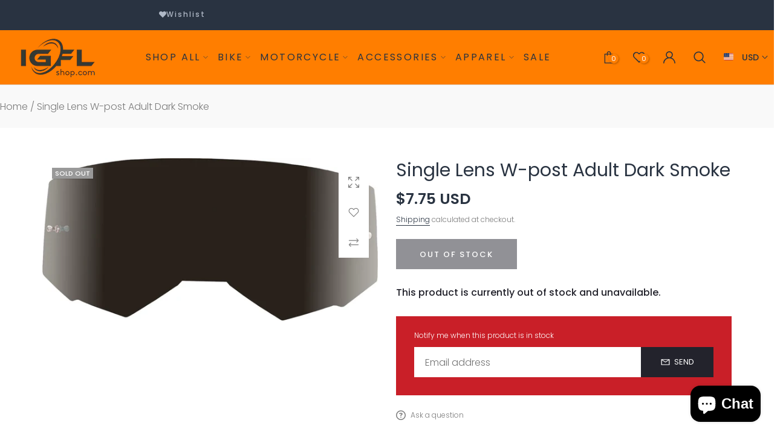

--- FILE ---
content_type: text/html; charset=utf-8
request_url: https://www.igflshop.com/?section_id=search-hidden
body_size: 1202
content:
<div id="shopify-section-search-hidden" class="shopify-section"><div class="t4s-search-box t4s-current-scrollbar">
    <div class="t4s-container">
      <form data-frm-search action="/search" method="get" class="t4s-mini-search__frm t4s-pr" role="search">
        <input type="hidden" name="type" value="product">
        <input type="hidden" name="options[unavailable_products]" value="last">
        <input type="hidden" name="options[prefix]" value="last">
        <input type="hidden" name="resources[options][fields]" value="variants.sku,product_type,tag,variants.barcode,variants.title,vendor"><div data-cat-search class="t4s-mini-search__cat">
            <select data-name="product_type">
              <option value="*">All Categories</option><option value="2020 Apparel">2020 Apparel</option><option value="2020 Atv Accessories">2020 Atv Accessories</option><option value="2020 Bicycle Accessories">2020 Bicycle Accessories</option><option value="2020 Harddrive Accessories">2020 Harddrive Accessories</option><option value="2020 Offroad Accessories">2020 Offroad Accessories</option><option value="2020 Snowmobile Accessories">2020 Snowmobile Accessories</option><option value="2020 Street Accessories">2020 Street Accessories</option><option value="2020 Tires/wheels Accessories">2020 Tires/wheels Accessories</option><option value="2020 Watercraft Accessories">2020 Watercraft Accessories</option><option value="2024 Harddrive Accessories">2024 Harddrive Accessories</option><option value="2024 Offroad Accessories">2024 Offroad Accessories</option><option value="2025 Smart Watches">2025 Smart Watches</option><option value="ACCESSORIES">ACCESSORIES</option><option value="Action Camera">Action Camera</option><option value="Action Camera Battery / Accessory">Action Camera Battery / Accessory</option><option value="Action Camera Housing / Accessory">Action Camera Housing / Accessory</option><option value="Action Camera Lens / Accessory">Action Camera Lens / Accessory</option><option value="Action Camera Lens Filter / Accessory">Action Camera Lens Filter / Accessory</option><option value="Action Camera Mount / Accessory">Action Camera Mount / Accessory</option><option value="ADAPTER">ADAPTER</option><option value="Animal Wellness / Equine Sensor">Animal Wellness / Equine Sensor</option><option value="Apparel">Apparel</option><option value="Automotive Parts and Accessories">Automotive Parts and Accessories</option><option value="backpack">backpack</option><option value="Bicycle Bag">Bicycle Bag</option><option value="Bicycle Pedals">Bicycle Pedals</option><option value="Bicycle Saddle">Bicycle Saddle</option><option value="Bicycle tire">Bicycle tire</option><option value="Bicycle Tube">Bicycle Tube</option><option value="BIKE LIGHT">BIKE LIGHT</option><option value="BIKE SENSOR">BIKE SENSOR</option><option value="BIKE TYRE">BIKE TYRE</option><option value="Blood Pressure Monitor">Blood Pressure Monitor</option><option value="BLUETOOTH">BLUETOOTH</option><option value="Camera Accessory">Camera Accessory</option><option value="CHARGER">CHARGER</option><option value="Cycling Computer">Cycling Computer</option><option value="GAUGE">GAUGE</option><option value="General">General</option><option value="Golf Club Tracking Sensors">Golf Club Tracking Sensors</option><option value="Golf Laser Rangefinder">Golf Laser Rangefinder</option><option value="Golf Launch Monitor">Golf Launch Monitor</option><option value="Golf part">Golf part</option><option value="GPS">GPS</option><option value="GPS Smartwatch">GPS Smartwatch</option><option value="Grocery">Grocery</option><option value="HEADSET">HEADSET</option><option value="HELMET">HELMET</option><option value="Helmets">Helmets</option><option value="Hobby">Hobby</option><option value="Outdoor / Animal Tracking / GPS Handheld">Outdoor / Animal Tracking / GPS Handheld</option><option value="PC Accessory">PC Accessory</option><option value="Smart Body Scale">Smart Body Scale</option><option value="Smart Watches">Smart Watches</option><option value="Smartphone Gimbal">Smartphone Gimbal</option><option value="Smartwatch">Smartwatch</option><option value="SPEAKERS">SPEAKERS</option><option value="Sporting Goods:Cycling:Bicycle Components & Parts:">Sporting Goods:Cycling:Bicycle Components & Parts:</option><option value="Sporting Goods:Cycling:Bicycle Components & Parts: Bell">Sporting Goods:Cycling:Bicycle Components & Parts: Bell</option><option value="Sporting Goods:Cycling:Bicycle Components & Parts: Selle & saddles">Sporting Goods:Cycling:Bicycle Components & Parts: Selle & saddles</option><option value="Sporting Goods:Cycling:Bicycle Components & Parts:: Grips & HandleBar">Sporting Goods:Cycling:Bicycle Components & Parts:: Grips & HandleBar</option><option value="Sporting Goods:Cycling:Bicycle Components & Parts:: Water Bottle Cages">Sporting Goods:Cycling:Bicycle Components & Parts:: Water Bottle Cages</option><option value="Sporting Goods:Cycling:Bicycle Components & Parts:Tires & Tubes">Sporting Goods:Cycling:Bicycle Components & Parts:Tires & Tubes</option><option value="Sports">Sports</option><option value="SUNGLASSES">SUNGLASSES</option><option value="Test Category">Test Category</option><option value="WATCH">WATCH</option></select>
          </div><div class="t4s-mini-search__btns t4s-pr t4s-oh">
          <input data-input-search class="t4s-mini-search__input" autocomplete="off" type="text" name="q" placeholder="Search">
          <button data-submit-search class="t4s-mini-search__submit t4s-btn-loading__svg" type="submit">
            <svg class="t4s-btn-op0" viewBox="0 0 18 19" width="16"><use href="#t4s-icon-search"></use></svg>
            <div class="t4s-loading__spinner t4s-dn">
              <svg width="16" height="16" aria-hidden="true" focusable="false" role="presentation" class="t4s-svg__spinner" viewBox="0 0 66 66" xmlns="http://www.w3.org/2000/svg"><circle class="t4s-path" fill="none" stroke-width="6" cx="33" cy="33" r="30"></circle></svg>
            </div>
          </button>
        </div><div data-listKey class="t4s-mini-search__keys">
            <span class="t4s-mini-search__label">Quick search:</span>
            <ul class="t4s-mini-search__listKey t4s-d-inline-block"><li class="t4s-d-inline-block"><a data-key='Women' href="/search/suggest?type=product&options%5Bunavailable_products%5D=last&options%5Bprefix%5D=last&q=Women">Women, </a></li>
              <li class="t4s-d-inline-block"><a data-key='men' href="/search/suggest?type=product&options%5Bunavailable_products%5D=last&options%5Bprefix%5D=last&q=men">men, </a></li>
              <li class="t4s-d-inline-block"><a data-key='shoes' href="/search/suggest?type=product&options%5Bunavailable_products%5D=last&options%5Bprefix%5D=last&q=shoes">shoes </a></li>
              </ul>
          </div><div data-listsuggest-search data-listKey class="t4s-mini-search__keys"></div>
      </form>
      <div class="t4s-search-hidden-inner"><div data-title-search class="t4s-mini-search__title" style="display:none"></div><div data-skeleton-search class="t4s-skeleton_wrap t4s-dn">
          <div class="t4s-row t4s-row-products t4s-search-products_grid  t4s-row-cols-lg-4 t4s-row-cols-md-3 t4s-row-cols-2 t4s-g-lg-30 t4s-gx-md-15 t4s-gy-md-30 t4s-gx-15 t4s-gy-30 ">
                <div class="t4s-col-item">
                  <div class="t4s-skeleton_img"></div>
                  <div class="t4s-skeleton_txt1"></div>
                  <div class="t4s-skeleton_txt2"></div>
                </div>
              
                <div class="t4s-col-item">
                  <div class="t4s-skeleton_img"></div>
                  <div class="t4s-skeleton_txt1"></div>
                  <div class="t4s-skeleton_txt2"></div>
                </div>
              
                <div class="t4s-col-item">
                  <div class="t4s-skeleton_img"></div>
                  <div class="t4s-skeleton_txt1"></div>
                  <div class="t4s-skeleton_txt2"></div>
                </div>
              
                <div class="t4s-col-item">
                  <div class="t4s-skeleton_img"></div>
                  <div class="t4s-skeleton_txt1"></div>
                  <div class="t4s-skeleton_txt2"></div>
                </div>
              
                <div class="t4s-col-item">
                  <div class="t4s-skeleton_img"></div>
                  <div class="t4s-skeleton_txt1"></div>
                  <div class="t4s-skeleton_txt2"></div>
                </div>
              
                <div class="t4s-col-item">
                  <div class="t4s-skeleton_img"></div>
                  <div class="t4s-skeleton_txt1"></div>
                  <div class="t4s-skeleton_txt2"></div>
                </div>
              
                <div class="t4s-col-item">
                  <div class="t4s-skeleton_img"></div>
                  <div class="t4s-skeleton_txt1"></div>
                  <div class="t4s-skeleton_txt2"></div>
                </div>
              
                <div class="t4s-col-item">
                  <div class="t4s-skeleton_img"></div>
                  <div class="t4s-skeleton_txt1"></div>
                  <div class="t4s-skeleton_txt2"></div>
                </div>
              </div>
        </div>
        <div data-results-search class="t4s-mini-search__content t4s_ratio1_1"><div class="t4s-row t4s-row-products t4s-search-products_grid t4s-row-cols-lg-4 t4s-row-cols-md-2 t4s-row-cols-2 t4s-g-lg-30 t4s-gx-md-15 t4s-gy-md-30 t4s-gx-15 t4s-gy-30 "></div></div>
      </div>
      <div class="t4s-search-form-bottom">
        <button class="t4s-drawer__close" data-drawer-close="" aria-label="Close Search" data-toggle-class="show-search" data-toggle-trigger="body">
          <svg class="t4s-iconsvg-close" role="presentation" viewBox="0 0 16 14" width="20" height="20"><path d="M15 0L1 14m14 0L1 0" stroke="currentColor" fill="none" fill-rule="evenodd"></path></svg>
        </button>
      </div>
    </div>
  </div></div>

--- FILE ---
content_type: text/css
request_url: https://www.igflshop.com/cdn/shop/t/33/assets/t4s-section.css?v=48520858917084424141706198697
body_size: 90
content:
.t4s-g-40,.t4s-gx-40,.t4s-px-40{--ts-gutter-x: 40px}.t4s-g-40,.t4s-gy-40{--ts-gutter-y: 40px}.t4s-g-50,.t4s-gx-50,.t4s-px-50{--ts-gutter-x: 50px}.t4s-g-50,.t4s-gy-50{--ts-gutter-y: 50px}@media (min-width: 768px){.t4s-g-md-40,.t4s-gx-md-40,.t4s-px-md-40{--ts-gutter-x: 40px}.t4s-g-md-40,.t4s-gy-md-40{--ts-gutter-y: 40px}.t4s-g-md-50,.t4s-gx-md-50,.t4s-px-md-50{--ts-gutter-x: 50px}.t4s-g-md-50,.t4s-gy-md-50{--ts-gutter-y: 50px}}@media (min-width: 1025px){.t4s-g-lg-40,.t4s-gx-lg-40,.t4s-px-lg-40{--ts-gutter-x: 40px}.t4s-g-lg-40,.t4s-gy-lg-40{--ts-gutter-y: 40px}.t4s-g-lg-50,.t4s-gx-lg-50,.t4s-px-lg-50{--ts-gutter-x: 50px}.t4s-g-lg-50,.t4s-gy-lg-50{--ts-gutter-y: 50px}.t4s-g-lg-60,.t4s-gx-lg-60,.t4s-px-lg-60{--ts-gutter-x: 60px}.t4s-g-lg-60,.t4s-gy-lg-60{--ts-gutter-y: 60px}.t4s-g-lg-70,.t4s-gx-lg-70,.t4s-px-lg-70{--ts-gutter-x: 70px}.t4s-g-lg-70,.t4s-gy-lg-70{--ts-gutter-y: 70px}}.t4s-cus-width .t4s-container{max-width:var(--width)}.t4s-section-inner{margin-top:var(--mt);margin-inline-end:var(--me, auto);margin-bottom:var(--mb);margin-inline-start:var(--ms, auto);padding-top:var(--pt);padding-inline-end:var(--pe);padding-bottom:var(--pb);padding-inline-start:var(--ps)}.t4s-section-inner:not(.t4s-se-container),.t4s-container>.t4s-container-inner{background:var(--bg-gradient);background-color:var(--bg-color)}.t4s-container-inner.t4s-has-imgbg,.t4s-section-inner.t4s-has-imgbg{background-repeat:no-repeat;background-position:var(--background-position, center);background-size:cover}.t4s-container-fluid{width:calc(100% - var(--ms,0) - var(--me,0));width:-webkit-calc(100% - var(--ms,0) - var(--me,0))}.t4s-section-inner.t4s-se-container{padding-top:0;padding-inline-end:0;padding-bottom:0;padding-inline-start:0}.t4s-section-inner.t4s-se-container .t4s-container-inner{padding-top:var(--pt);padding-inline-end:var(--pe, auto);padding-bottom:var(--pb);padding-inline-start:var(--ps, auto)}.t4s-custom-line{width:var(--width);border-width:var(--height);border-style:var(--line-style);border-color:var(--line-cl);border-top:none;border-right:none;border-left:none;display:inline-flex}.t4s-text-center .t4s-custom-line{margin-inline-start:auto;margin-inline-end:auto}.t4s-text-end .t4s-custom-line{margin-inline-start:auto}.t4s-line-section .t4s-section-inner{display:flex}@media (min-width: 1025px){.t4s-section-inline-true .t4s-section-inline-inner{display:flex;align-items:center}.t4s-section-inline-true .t4s-section-head{width:23.4%;margin:0;padding-inline-end:15px;position:relative;z-index:1;flex:0 0 auto}.t4s-section-inline-true .t4s-section-content{padding-inline-start:15px;flex:1 0 auto}.t4s-section-inline-true .t4s-section-inline-inner .t4s-section-content{width:auto}.t4s-section-inline-true .t4s-heading-width-small .t4s-section-head{width:19.82%}.t4s-section-inline-true .t4s-heading-width-small .t4s-section-content{width:80.18%}.t4s-section-inline-true .t4s-heading-width-medium .t4s-section-head{width:21.67%}.t4s-section-inline-true .t4s-heading-width-medium .t4s-section-content{width:78.33%}.t4s-section-inline-true .t4s-heading-width-large .t4s-section-head{width:32.9%}.t4s-section-inline-true .t4s-heading-width-large .t4s-section-content{width:67.1%}.t4s-section-inline-inner:before,.t4s-section-inline-inner:after{display:table;content:""}.t4s-section-inline-inner:after{clear:both}.t4s-section-inline-true .t4s-top-heading{flex-direction:column;justify-content:flex-start;align-items:flex-start}.t4s-section-inline-true .t4s-section-head .t4s-top-heading.t4s-text-center{align-items:center}.t4s-section-inline-true .t4s-top-heading.t4s_des_title_5{padding-inline-end:40px}.t4s-section-inline-true .t4s_des_title_5:after{content:"";width:1px;height:170px;background-color:var(--border-color);right:55px;top:0;bottom:0;position:absolute;z-index:1;margin:auto}.t4s-section-inline-true .t4s_des_title_5 .t4s-section-title:before,.t4s-section-inline-true .t4s_des_title_5 .t4s-section-title:after{display:none}.t4s-section-inline-true .t4s_des_title_5 .t4s-section-title>span{padding:0}.t4s-section-inline-true .t4s-sec-head-btn-on .t4s_des_title_4{margin-bottom:var(--tophead-mb)}.t4s-section-inline-true .t4s-section-head>:last-child,.t4s-section-inline-true .t4s-sec-head-btn-on .t4s-head-btn{margin-bottom:0}}@media (max-width: 767px){.t4s-section-inline-true .t4s_des_title_5 .t4s-section-title:before,.t4s-section-inline-true .t4s_des_title_5 .t4s-section-title:after{display:none}}
/*# sourceMappingURL=/cdn/shop/t/33/assets/t4s-section.css.map?v=48520858917084424141706198697 */


--- FILE ---
content_type: text/css
request_url: https://www.igflshop.com/cdn/shop/t/33/assets/t4s-product-tabs.css?v=10737700067871493131706198697
body_size: 386
content:
@media (min-width: 1025px){.is--tab-layout__wide .t4s-container{max-width:1600px}.is--tab-layout__content_full .t4s-container{max-width:100%;padding-left:30px;padding-right:30px}}.is--tab-position__inner .t4s-container{padding-left:0;padding-right:0}.is--tab-design__tab.is--tab-design-mb__tab .t4s-tabs-ul{display:block}.is--tab-design__tab.is--tab-design-mb__tab .t4s-tab-wrapper [data-t4s-tab-item]{display:none}.t4s-product-tabs-wrapper.is--tab-position__external.is--tab-layout__full,.t4s-product-tabs-wrapper.is--tab-position__external .t4s-container{background-color:var(--bg-tabs-mb)}.t4s-product-tabs-wrapper.is--tab-position__external .t4s-tabs{padding:30px 0}@media (min-width: 768px){.t4s-product-tabs-wrapper.is--tab-position__external.is--tab-layout__full,.t4s-product-tabs-wrapper.is--tab-position__external .t4s-container{--bg-tabs-mb: var(--bg-tabs) !important;background-color:var(--bg-tabs-mb)}}.t4s-pr_attrs,.t4s-pr_attrs p{margin-bottom:0}.t4s-product-tabs-wrapper.t4s-tabs-line__true{border-top:1px solid rgb(var(--border-color-rgb),.65);border-bottom:1px solid rgb(var(--border-color-rgb),.65)}.t4s-tabs-pr-ul{text-align:center;--list-mb: 15px}.is--tab-design__tab .t4s-tabs-pr-ul li{margin:0 15px}.t4s-tabs-pr-ul a{font-size:14px;font-weight:400;color:var(--text-color);display:inline-block;padding:10px 15px;position:relative}.is--tab-design__tab .t4s-tabs-pr-ul a:after{content:"";position:absolute;width:0;height:4px;background-color:var(--t4s-highlight-color);transition:.3s all;z-index:1;left:0;bottom:0}.is--tab-design__tab .t4s-tabs-pr-ul a.t4s-active:after{width:100%}.t4s-tabs-pr-ul a.t4s-active,.t4s-tabs-pr-ul a:hover{color:var(--secondary-color)}.t4s-product-tabs-wrapper{padding:10px 0}.t4s-product__info-wrapper .t4s-product-tabs-wrapper{padding-top:0}.t4s-product__info-wrapper .t4s-product-tabs-wrapper>.t4s-container{padding:0}.is--tab-design__tab2 .t4s-tabs-pr-ul li{position:relative}.is--tab-design__tab2 .t4s-tabs-pr-ul a{padding:15px 35px;line-height:30px}.is--tab-design__tab2 .t4s-tabs-pr-ul a:before{position:absolute;content:"";bottom:0;left:0;right:0;height:0;border:1px solid var(--border-color);border-bottom-color:var(--bg-tabs-mb);transition:all .2s ease}.is--tab-design__tab2 .t4s-tabs-pr-ul a.t4s-active:before{height:100%}.is--tab-design__tab2 .t4s-tabs-pr-ul{--list-mb: -1px}.is--tab-design__tab2 .t4s-tabs-ul+.t4s-tab-wrapper .t4s-tab-content:not([style]),.is--tab-design__tab2 .t4s-tabs-ul+.t4s-tab-content:not([style]),.is--tab-design__tab2 .t4s-tab-wrapper:first-child .t4s-tab-content:not([style]),.is--tab-design__tab2 .t4s-tab-wrapper.t4s-active{border:1px solid var(--border-color);padding:25px 30px}.is--tab-design__accordion .t4s-tab-wrapper>.t4s-tab__title[data-t4s-tab-item]{display:flex;border:1px solid rgba(var(--text-color-rgb),.09)}.is--tab-design__accordion .t4s-tab-wrapper:not(:last-of-type){margin-bottom:15px}.is--tab-design__accordion .t4s-tab-content{padding:10px;border:1px solid rgba(var(--text-color-rgb),.1);border-top:0}.is--tab-design__accordion .t4s-tab-wrapper:first-child .t4s-tab-content:not(.t4s-active):not([style]){display:none}.is--tab-design__accordion2 .t4s-tab-wrapper>.t4s-tab__title[data-t4s-tab-item]{display:flex;border-bottom:1px solid rgba(var(--text-color-rgb),.09)}.is--tab-design__accordion2 .t4s-tab-wrapper:not(:last-of-type){margin-bottom:0!important}.is--tab-design__accordion2 .t4s-tab-wrapper:first-child .t4s-tab-content:not(.t4s-active):not([style]){display:none}.is--tab-design__accordion2 .t4s-tab__title{background-color:transparent}.is--tab-design__accordion2 .t4s-tab__title .t4s-tab__text{padding-inline-start:0}.is--tab-design__accordion2 .t4s-tab-content{padding:20px 0!important;border:0!important}.is--tab-design__accordion2 .t4s-tab__title .t4s-tab__icon{width:20px}.t4s-tab__title{align-items:center;justify-content:space-between;background-color:rgba(var(--text-color-rgb),.05)}.t4s-tab__title .t4s-tab__text{padding:10px}.t4s-tab__title .t4s-tab__icon{width:44px;height:44px;color:var(--secondary-color);position:relative;display:block;flex:0 0 auto;margin-inline-start:5px}.t4s-tab__icon:after,.t4s-tab__icon:before{position:absolute;content:"";top:50%;left:50%;-webkit-transform:translate(-50%,-50%) rotate(-90deg);transform:translate(-50%,-50%) rotate(-90deg);background-color:currentColor;transition:transform .35s ease-in-out,opacity .35s ease-in-out,-webkit-transform .35s ease-in-out;width:16px;height:2px;opacity:1}.t4s-tab__icon:after{height:16px;width:2px}.t4s-active>.t4s-tab__title>.t4s-tab__icon:before,.t4s-active>.t4s-tab__title>.t4s-tab__icon:after{-webkit-transform:translate(-50%,-50%) rotate(90deg);transform:translate(-50%,-50%) rotate(90deg)}.t4s-active>.t4s-tab__title>.t4s-tab__icon:before{opacity:0}@media (min-width: 768px){.t4s-product-tabs-wrapper.is--tab-position__external{padding:20px 0;margin:30px 0}.t4s-product-tabs-wrapper.is--tab-design__tab.is--tab-position__external{margin:30px 0}.t4s-product-tabs-wrapper{padding:30px 0 0;margin:30px 0}.t4s-tabs-pr-ul{--list-mb: 30px}.t4s-tabs-pr-ul a{font-size:18px}.is--tab-design__accordion .t4s-tab-content{padding:25px 30px}.t4s-tab__title .t4s-tab__text{padding:14px 30px;font-size:18px}.t4s-tab__title .t4s-tab__icon{width:72px;height:58px}}@media (min-width: 1025px){.is--tab-design__tab .t4s-tab-wrapper .t4s-tab-content{padding:25px 0}.t4s-product-tabs-wrapper.is--tab-design__tab.is--tab-position__external{margin:100px 0}.t4s-product-tabs-wrapper.is--tab-position__external{padding:30px 0;margin:60px 0}}@media (min-width: 1599px){.is--layout_full .t4s-product__tabs-inner{display:flex;gap:40px}.is--layout_full .t4s-product__tabs-inner .t4s-product__tabs-inner{max-width:435px;width:100%}.is--layout_full .t4s-product__tabs-inner .t4s-product-tabs-wrapper{margin:0;width:100%}.is--layout_full .t4s-product__tabs-inner .t4s-product__info-blocks{margin-top:20px}}@media (max-width:767px){.is--tab-design-mb__accordion .t4s-tab-wrapper>.t4s-tab__title[data-t4s-tab-item]{display:flex}.is--tab-design-mb__accordion .t4s-tab-wrapper:not(:last-of-type){margin-bottom:10px}.is--tab-design__tab2 .t4s-tabs-ul+.t4s-tab-wrapper .t4s-tab-content:not([style]),.is--tab-design__tab2 .t4s-tabs-ul+.t4s-tab-content:not([style]),.is--tab-design__tab2 .t4s-tab-wrapper:first-child .t4s-tab-content:not([style]),.is--tab-design__tab2 .t4s-tab-wrapper.t4s-active{padding:10px}.is--tab-design__tab2.is--tab-design-mb__accordion .t4s-tab-content,.is--tab-design__tab .t4s-tab-wrapper .t4s-tab-content{padding:25px 10px}.is--tab-design__tab2.is--tab-design-mb__accordion .t4s-tab-wrapper.t4s-active{padding:0;border:0}.t4s-tab__icon:before{width:14px;height:2px}.t4s-tab__icon:after{height:14px;width:2px}.is--tab-design__tab2 .t4s-tabs-pr-ul a{padding:10px 20px}.is--tab-design__tab .t4s-tab-wrapper .t4s-tab-content{padding:10px}.is--tab-design__tab2 .t4s-accordion-mb-true .t4s-tab-wrapper.t4s-active{border:0;padding:0}.is--tab-design-mb__accordion .t4s-tab-content{padding:10px;border:1px solid rgba(var(--text-color-rgb),.1);border-top:0}.t4s-product-tabs-wrapper.is--tab-position__external.t4s-tabs-line__true{padding:0;margin:30px 0}.t4s-product-tabs-wrapper.is--tab-design__tab.is--tab-position__external,.t4s-product-tabs-wrapper.is--tab-position__external{margin:15px 0}}
/*# sourceMappingURL=/cdn/shop/t/33/assets/t4s-product-tabs.css.map?v=10737700067871493131706198697 */


--- FILE ---
content_type: text/css
request_url: https://www.igflshop.com/cdn/shop/t/33/assets/t4s-product-thumb-pagiation.css?v=82221672132857867391706198697
body_size: -84
content:
.t4s-product-pagiation__item{gap:20px;display:inline-flex}.t4s-product-pagiation__img .t4s_ratio{min-width:75px;width:75px;max-height:75px;border-radius:50%}.t4s-product-pagiation__title{display:block;font-size:18px;line-height:30px;font-weight:500;color:var(--secondary-color)}.t4s-product-pagiation__price{font-size:16px;line-height:26px;color:var(--text-color)}@media (min-width:1199px){.t4s-product-pagination__design-sticky.t4s-section-inner{margin:0;padding:0;background:none!important}.t4s-product-pagination__design-sticky .t4s-row{--ts-gutter-y: 0}.t4s-product-pagination__design-sticky .t4s-product-pagiation__item{position:fixed;top:calc(50% - 50px);z-index:2;box-shadow:0 0 30px -5px #0000001a}.t4s-product-pagination__design-sticky .t4s-product-pagiation__previous{left:0;right:auto}.t4s-product-pagination__design-sticky .t4s-product-pagiation__next{left:auto;right:0}.t4s-product-pagination__design-sticky .t4s-product-pagiation__img{position:relative;z-index:2}.t4s-product-pagination__design-sticky .t4s-product-pagiation__img .t4s_ratio{min-width:100px;width:100px;max-height:100px;border-radius:0}.t4s-product-pagination__design-sticky .t4s-product-pagiation__item{gap:0;background:var(--t4s-light-color)}.t4s-product-pagination__design-sticky .t4s-product-pagiation__info{position:absolute;top:0;bottom:0;padding:20px 25px;background-color:var(--bg-info-pr);width:226px;transition:all .3s ease}.t4s-product-pagination__design-sticky .t4s-product-pagiation__previous .t4s-product-pagiation__info{left:100%}.t4s-product-pagination__design-sticky .t4s-product-pagiation__previous:not(:hover) .t4s-product-pagiation__info{transform:translate(-100%);box-shadow:none}.t4s-product-pagination__design-sticky .t4s-product-pagiation__next .t4s-product-pagiation__info{right:100%}.t4s-product-pagination__design-sticky .t4s-product-pagiation__next:not(:hover) .t4s-product-pagiation__info{transform:translate(100%);box-shadow:none}.t4s-product-pagiation__title{white-space:nowrap;overflow:hidden;text-overflow:ellipsis;color:var(--secondary-color)}}@media (max-width:767px){.t4s-product-pagiation__title{font-size:16px;line-height:20px}.t4s-product-pagiation__price{font-size:14px}.t4s-product-pagiation__item{gap:15px}.t4s-product-pagiation__next{flex-direction:row-reverse}}@media (-moz-touch-enabled: 0),(hover: hover) and (min-width: 1025px){.t4s-product-pagiation__title:hover{color:var(--accent-color)}}
/*# sourceMappingURL=/cdn/shop/t/33/assets/t4s-product-thumb-pagiation.css.map?v=82221672132857867391706198697 */


--- FILE ---
content_type: text/css
request_url: https://www.igflshop.com/cdn/shop/t/33/assets/t4s-collection-products.css?v=28589425062693154121706198695
body_size: 10394
content:
.t4s-product{--atc-cl: var(--pr-group-btn-color);--atc-bg-cl: var(--pr-group-btn-bg-color);--atc-hover-cl: var(--pr-group-btn-hover-color);--atc-hover-bg-cl: var(--pr-group-btn-hover-bg-color);--wishlist-cl: var(--pr-group-btn-color);--wishlist-bg-cl: var(--pr-group-btn-bg-color);--wishlist-hover-cl: var(--pr-group-btn-hover-color);--wishlist-hover-bg-cl: var(--pr-group-btn-hover-bg-color);--wishlist-active-cl: var(--pr-group-btn-hover-color);--wishlist-active-bg-cl: var(--pr-group-btn-hover-bg-color);--quickview-cl: var(--pr-group-btn-color);--quickview-bg-cl: var(--pr-group-btn-bg-color);--quickview-hover-cl: var(--pr-group-btn-hover-color);--quickview-hover-bg-cl: var(--pr-group-btn-hover-bg-color);--compare-cl: var(--pr-group-btn-color);--compare-bg-cl: var(--pr-group-btn-bg-color);--compare-hover-cl: var(--pr-group-btn-hover-color);--compare-hover-bg-cl: var(--pr-group-btn-hover-bg-color)}.t4s-badge-item{display:inline-flex;justify-content:center;align-items:center;word-break:break-word;padding:0 7px;min-width:35px;text-transform:uppercase;font-size:9px;font-weight:500;text-align:center;line-height:18px;background-color:var(--badge-color-primary);color:var(--badge-color-secondary);box-shadow:1px 1px 1px #0000001a;position:relative}.badge_reverse_color_true .t4s-badge-item{background-color:var(--badge-color-secondary);color:var(--badge-color-primary)}.t4s-badge-sale{--badge-color-primary: var(--sale-badge-primary);--badge-color-secondary: var(--sale-badge-secondary)}.t4s-badge-new{--badge-color-primary: var(--new-badge-primary);--badge-color-secondary: var(--new-badge-secondary)}.t4s-badge-hot{--badge-color-primary: var(--hot-badge-primary);--badge-color-secondary: var(--hot-badge-secondary)}.t4s-badge-soldout{--badge-color-primary: var(--soldout-badge-primary);--badge-color-secondary: var(--soldout-badge-secondary)}.t4s-badge-preorder{--badge-color-primary: var(--preorder-badge-primary);--badge-color-secondary: var(--preorder-badge-secondary)}.t4s-badge-custom{--badge-color-primary: var(--custom-badge-primary);--badge-color-secondary: var(--custom-badge-secondary)}.t4s-product a.t4s-pr-wishlist,.css_for_wis_app_true .t4s-product .t4s-pr-wishlist{color:var(--wishlist-cl);background-color:var(--wishlist-bg-cl)}.css_for_wis_app_true .t4s-product .t4s-pr-wishlist i{color:var(--wishlist-cl)}.t4s-product a.t4s-pr-wishlist.is--added,.css_for_wis_app_true .t4s-product .t4s-pr-wishlist.is--added{color:var(--wishlist-active-cl);background-color:var(--wishlist-active-bg-cl)}.t4s-product .t4s-pr-compare{color:var(--compare-cl);background-color:var(--compare-bg-cl)}.t4s-product .t4s-pr-quickview{color:var(--quickview-cl);background-color:var(--quickview-bg-cl)}.t4s-product .t4s-pr-addtocart{color:var(--atc-cl);background-color:var(--atc-bg-cl)}.t4s-product .t4s-pr-description{display:none;font-size:16px;line-height:30px;color:var(--text-color);font-weight:300}.t4s-box-border-true{padding:15px;position:relative}.t4s-box-border-true:before{width:calc(100% - var(--ts-gutter-x) + 2px);border:1px solid var(--border-color);top:0;bottom:0;left:0;right:0;margin:auto;position:absolute;z-index:9;pointer-events:none;content:""}.t4s-border-pr-true:not(.flickityt4s-enabled) .t4s-product{border:none}.t4s-border-pr-true:not(.flickityt4s-enabled) .t4s-product .t4s-product-inner,.t4s-border-pr-true:not(.flickityt4s-enabled) .t4s-pr-style17:not(:hover) .t4s-product-inner{box-shadow:inset 0 0 var(--border-color),-1px -1px var(--border-color)}.t4s-border-pr-true:not(.flickityt4s-enabled) .t4s-product.t4s-pr-style19{padding:1px;box-shadow:inset -1px -1px var(--border-color),-1px -1px var(--border-color)}.t4s-border-pr-true:not(.flickityt4s-enabled) .t4s-product.t4s-pr-style19 .t4s-product-inner{box-shadow:none}.t4s-products .flickityt4s-viewport .flickityt4s-slider:hover,.t4s-product:hover{z-index:11}.t4s-product .t4s-product-thumb{overflow:hidden}.t4s-product .t4s-product-thumb:before{content:"";position:absolute;left:-3px;top:-3px;bottom:-3px;right:-3px;background-color:var(--pr-background-overlay);z-index:1;transition:.5s;opacity:0}.t4s-product.t4s-pr-soldout .t4s-product-thumb:before{opacity:1;z-index:10}.t4s-product.t4s-pr-soldout:hover .t4s-product-thumb:before{z-index:1}.t4s-product.t4s-colors-selected .t4s-product-thumb .t4s-product-hover-img{z-index:1}.t4s-product.t4s-colors-selected .t4s-product-thumb .t4s-product-main-img{z-index:2;opacity:1;transition:.5s ease 0s}.pr_img_effect_2.enable_eff_img1_true .t4s-product-inner:hover .t4s-product-main-imgx{opacity:0}.t4s-product .t4s-full-width-link{position:absolute!important}.t4s-product .t4s-product-info{padding-top:var(--pr-space-img-txt)}.t4s-product .t4s-product-info .t4s-product-info-inner>*:not(:last-child){margin-bottom:var(--pr-space-elements)}.t4s-product .t4s-product-vendor{color:var(--pr-vendors-color);font-size:10px;font-weight:500;text-transform:uppercase;line-height:14px}.t4s-product .t4s-product-vendor a{color:inherit}.t4s-product .t4s-product-thumb .t4s-product-countdown{position:absolute;z-index:2;left:20px;right:20px;text-align:center;bottom:25px;pointer-events:none;opacity:0;visibility:hidden;transition:.4s ease-out 0s;overflow:hidden;margin:0 auto;max-width:262px}.t4s-product .t4s-product-countdown .t4s-pr-countdown{box-shadow:1px 1px 1px #0000001a;background-color:var(--pr-countdown-bg-color);display:flex;text-align:center;align-items:center;justify-content:space-between}.t4s-product .t4s-product-countdown.t4s-countdown-enabled.expired_cdt4s{opacity:0;visibility:hidden;display:none}.t4s-product .t4s-product-countdown.t4s-countdown-enabled{opacity:1;visibility:visible}.t4s-product .t4s-pr-countdown .t4s-countdowm-child{width:25%;height:70px;overflow:hidden;display:inline-flex;flex-direction:column;justify-content:center;align-items:center;padding:0 2px}.t4s-product .t4s-pr-countdown .t4s-cd-number{font-size:20px;line-height:20px;font-weight:600;color:var(--pr-countdown-color);display:block;padding-top:4px}.t4s-product .t4s-pr-countdown .t4s-cd-text{font-size:13px;font-weight:400;color:var(--text-color);line-height:20px;text-transform:capitalize}.t4s-product .t4s-product-countdown .t4s-cd-icon{display:inline-flex;align-items:center;margin-inline-end:5px;fill:var(--pr-countdown-color)}.t4s-product .t4s-product-title{font-size:var(--pr-title-size);font-weight:var(--pr-title-weight);color:var(--pr-title-color);font-family:var(--pr-title-family);text-transform:var(--pr-title-style);letter-spacing:var(--pr-title-ls);line-height:var(--pr-title-lh);display:block}.t4s-product .t4s-product-title a{color:inherit;display:inline-block;vertical-align:top}.t4s-product .t4s-product-price{font-size:var(--pr-price-size);line-height:var(--pr-price-lh);color:var(--pr-price-color);font-weight:var(--pr-price-weight);display:inline-flex;align-items:center;padding-bottom:3px}.t4s-product .t4s-product-price del{color:var(--pr-secondary-price-color);text-decoration:line-through;font-weight:400}.t4s-product .t4s-product-price ins{color:var(--pr-price-sale-color);text-decoration:none;margin-inline-end:10px}.t4s-product .t4s-product-badge{position:absolute;z-index:2;top:12px;left:12px;display:flex;align-items:flex-start;justify-content:flex-start;pointer-events:none;transition:.5s ease 0s}.t4s-product .t4s-product-badge>.t4s-badge-item:not(:last-child){margin-inline-end:5px;margin-bottom:7px}.badge_shape_circle .t4s-product .t4s-product-badge{gap:9px}.badge_shape_circle .t4s-product-badge .t4s-badge-item{border-radius:100%;height:60px;min-width:60px;font-size:11px;line-height:15px;letter-spacing:1.65px}.badge_shape_circle .t4s-product-badge .t4s-badge-item:before{width:calc(100% + 4px);height:calc(100% + 4px);background-color:transparent;border:dashed 1px var(--badge-color-primary);content:"";position:absolute;z-index:1;left:-2px;top:-2px;border-radius:100%;right:-2px;bottom:-2px}.badge_shape_vertical_text .t4s-product .t4s-product-badge{justify-content:flex-start;top:0;gap:5px}.badge_shape_vertical_text .t4s-product-badge .t4s-badge-item{writing-mode:vertical-lr;text-orientation:upright;padding:8px 0 6px;width:15px;min-width:1px;line-height:16px;letter-spacing:1.2px}.badge_shape_horizontal_list .t4s-product .t4s-product-badge{top:12px;left:12px;right:12px;justify-content:space-between}.badge_shape_vertical_list .t4s-product-badge,.badge_shape_horizontal_flag .t4s-product-badge{flex-direction:column}.badge_shape_horizontal_flag .t4s-product-badge .t4s-badge-item:not(:last-child){margin-bottom:11px;margin-inline-end:0}.badge_shape_horizontal_flag .t4s-product-badge .t4s-badge-item:before{content:"";position:absolute;z-index:1;left:0;top:calc(100% - 1px);border-top:7px solid transparent;border-top-color:var(--badge-color-primary);border-right:7px solid transparent}.badge_shape_vertical_flag .t4s-product-badge{gap:5px;top:0!important;left:14px}.badge_shape_vertical_flag .t4s-product-badge .t4s-badge-item{min-width:1px;width:26px;min-height:62px;writing-mode:vertical-lr;font-size:11px;letter-spacing:2.42px;transform:rotate(180deg);padding:5px 7px}.badge_shape_vertical_flag .t4s-product-badge .t4s-badge-item:before,.badge_shape_vertical_flag .t4s-product-badge .t4s-badge-item:after{content:"";position:absolute;z-index:1;bottom:calc(100% - 1px)}.badge_shape_vertical_flag .t4s-product-badge .t4s-badge-item:before,.badge_shape_vertical_flag .t4s-product-badge .t4s-badge-item:after{border-bottom:13px solid transparent;border-bottom-color:var(--badge-color-primary)}.badge_shape_vertical_flag .t4s-product-badge .t4s-badge-item:before{right:0;border-left:13px solid transparent}.badge_shape_vertical_flag .t4s-product-badge .t4s-badge-item:after{left:0;border-right:13px solid transparent}.badge_shape_triangle .t4s-product .t4s-product-badge{top:0;right:0;left:0;justify-content:space-between;width:100%}.badge_shape_triangle .t4s-product .t4s-product-badge .t4s-badge-item{text-align:center;position:absolute;top:0;left:0;font-size:12px;letter-spacing:2.04px;padding-top:28px;padding-inline-end:0;padding-bottom:8px;padding-inline-start:2.04px;transform-origin:center top;transform:translate(-50%) rotate(-44deg);z-index:1}.badge_shape_triangle .t4s-product .t4s-product-badge>.t4s-badge-item:not(:last-child){margin-inline-end:0;margin-bottom:0}.badge_shape_triangle .t4s-product .t4s-product-badge .t4s-badge-item:after{position:absolute;content:"";top:0;bottom:0;left:-1000%;right:-1000%;background-color:inherit;z-index:-1}.badge_shape_triangle .t4s-product .t4s-product-badge .t4s-badge-item:not(:first-child):nth-child(2){left:auto;right:0;transform:translate(50%) rotate(44deg)}.badge_shape_triangle .t4s-product .t4s-product-badge .t4s-badge-item:not(:first-child):not(:nth-child(2)){display:none}.t4s-pr-soldout.t4s-product .t4s-badge-item{height:30px;font-size:10px;text-transform:uppercase;padding:0 5px;line-height:30px;border-radius:15px;background-color:var(--t4s-light-color);color:var(--t4s-dark-color);min-width:76px}.t4s-product-atc-qty{z-index:3;bottom:0;background-color:var(--atc-bg-cl);color:var(--atc-cl);left:0;transition:.5s;right:0;display:flex;align-items:center;overflow:hidden;position:relative;pointer-events:auto;max-width:100%}.t4s-product-atc-qty .t4s-quantity-wrapper{display:inline-flex;align-items:center;height:40px;max-width:80px;width:100%;background-color:#00000014;border-inline-end:1px solid rgba(255,255,255,.15)}.t4s-product .t4s-product-atc-qty a{height:40px}.t4s-product-atc-qty .t4s-quantity-wrapper+a,.t4s-product-atc-qty>a{width:calc(100% - 80px)}.t4s-product-atc-qty .t4s-quantity-selector{min-width:25px;height:100%;display:flex;text-align:center;padding:0;justify-content:center;align-items:center;transition:.25s;color:var(--atc-cl);background-color:transparent}.t4s-product-atc-qty .t4s-quantity-selector svg.icon{width:8px}.t4s-product-atc-qty input.t4s-quantity-input{border:none;text-align:center;background-color:transparent;color:inherit;padding:0;height:100%;appearance:none;-webkit-appearance:none;border-inline-start:1px solid rgba(255,255,255,.15);border-inline-end:1px solid rgba(255,255,255,.15);display:flex;justify-content:center;width:30px}.t4s-product-atc-qty input::-webkit-inner-spin-button{appearance:none;-webkit-appearance:none}.t4s-product .t4s-product-atc-qty,.t4s-product .t4s-pr-quickview,.t4s-product .t4s-pr-compare,.t4s-product .t4s-pr-wishlist,.t4s-product .t4s-pr-addtocart{border-radius:var(--pr-btn-radius-size);pointer-events:auto}.t4s-product .t4s-product-atc-qty .t4s-pr-addtocart{border-radius:inherit;margin:0}.t4s-quantity-wrapper+a.t4s-pr-addtocart .t4s-text-pr{overflow:hidden;white-space:nowrap;text-overflow:ellipsis;display:inline-block;width:auto;line-height:40px}.t4s-product .t4s-product-btns a>span,.t4s-product .t4s-product-btns2 a>span{display:flex;align-items:center;justify-content:center;height:100%}.t4s-pr-color__item{margin-bottom:3px;cursor:pointer;display:inline-flex;vertical-align:top;border-radius:4px;position:relative;margin-inline-start:5px}.t4s-pr-color__item:first-child{margin-inline-start:0}.t4s-pr-color__item:last-child{margin-inline-end:0}.t4s-products:not(.t4s-text-center) .t4s-pr-color__item:not(:last-child){margin-inline-end:6px}.t4s-products.t4s-text-center .t4s-pr-color__item{margin-inline-end:6px;margin-bottom:6px}.t4s-products.t4s-text-center .t4s-pr-color__item:last-child{margin-inline-end:0}.t4s-pr-color__item.is-swatch--selected{border-color:var(--primary-sw-color)}.t4s-pr-color__item.is-swatch--selected .t4s-pr-color__value{position:relative;overflow:hidden}.t4s-pr-color__item.is-swatch--selected .t4s-pr-color__value:before{position:absolute;z-index:1;top:1px;right:0;left:0;bottom:0;text-align:center;margin:auto;display:block;width:calc(var(--swatch-color-size) - 10px);height:calc(var(--swatch-color-size) - 10px);max-width:11px;max-height:11px;content:url("data:image/svg+xml,%3Csvg xmlns='http://www.w3.org/2000/svg' viewBox='0 0 17.837 17.837' fill='%23fff'%3E%3Cpath d='M16.145,2.571c-0.272-0.273-0.718-0.273-0.99,0L6.92,10.804l-4.241-4.27 c-0.272-0.274-0.715-0.274-0.989,0L0.204,8.019c-0.272,0.271-0.272,0.717,0,0.99l6.217,6.258c0.272,0.271,0.715,0.271,0.99,0 L17.63,5.047c0.276-0.273,0.276-0.72,0-0.994L16.145,2.571z'%3E%3C/path%3E%3C/svg%3E")}.t4s-pr-color__item.is-swatch--selected .t4s-pr-color__value.bg_color_white:before,.t4s-pr-color__item.is-swatch--selected .t4s-pr-color__value.bg_color_yellow:before{content:url("data:image/svg+xml,%3Csvg xmlns='http://www.w3.org/2000/svg' viewBox='0 0 17.837 17.837' fill='%23000'%3E%3Cpath d='M16.145,2.571c-0.272-0.273-0.718-0.273-0.99,0L6.92,10.804l-4.241-4.27 c-0.272-0.274-0.715-0.274-0.989,0L0.204,8.019c-0.272,0.271-0.272,0.717,0,0.99l6.217,6.258c0.272,0.271,0.715,0.271,0.99,0 L17.63,5.047c0.276-0.273,0.276-0.72,0-0.994L16.145,2.571z'%3E%3C/path%3E%3C/svg%3E")}.swatch_color_style_2 .t4s-pr-color__item,.swatch_color_style_2 .t4s-pr-color__item .t4s-pr-color__value,.swatch_color_style_2 .t4s-pr-color__item .t4s-pr-color__value:before{border-radius:100%}.t4s-pr-color__item .t4s-pr-color__name{font-size:0;display:none}.t4s-pr-color__item{width:var(--swatch-color-size);height:var(--swatch-color-size);background-color:transparent;border-radius:0}.t4s-pr-color__item.is--colors-more a:before{font-size:10px;line-height:var(--swatch-color-size)}.t4s-pr-color__item .t4s-pr-color__value{width:100%;height:100%;display:block;text-align:center;background-position:center center!important;background-repeat:no-repeat!important;background-size:cover!important}.swatch_item_style2 .t4s-pr-color__item .t4s-pr-color__value{background-color:transparent}.t4s-pr-style3 .t4s-pr-color__item,.t4s-pr-style4 .t4s-pr-color__item{position:relative}.swatch_color_style_2 .t4s-pr-style3 .t4s-pr-color__item:before,.swatch_color_style_2 .t4s-pr-style4 .t4s-pr-color__item:before{content:"";position:absolute;width:calc(100% + 4px);height:calc(100% + 4px);top:-2px;bottom:-2px;left:-2px;right:-2px;pointer-events:none;border-style:solid;border-width:2px;border-color:transparent}.t4s-pr-style3 .t4s-pr-color__item:before,.t4s-pr-style4 .t4s-pr-color__item:before{border-radius:100%}.t4s-pr-style3 .t4s-pr-color__item.is-swatch--selected:before,.t4s-pr-style3 .t4s-pr-color__item:hover:before,.t4s-pr-style4 .t4s-pr-color__item.is-swatch--selected:before,.t4s-pr-style4 .t4s-pr-color__item:hover:before{border-color:var(--t4s-light-color)}.t4s-products.t4s-text-start .t4s-pr-style3 .t4s-pr-color__item:not(:last-child),.t4s-products.t4s-text-start .t4s-pr-style4 .t4s-pr-color__item:not(:last-child){margin-inline-end:20px}.t4s-products.t4s-text-center .t4s-pr-style3 .t4s-pr-color__item,.t4s-products.t4s-text-center .t4s-pr-style4 .t4s-pr-color__item{margin:0 10px}.t4s-pr-style18 .t4s-pr-color__item{border:solid 1px var(--border-color);padding:2px}.t4s-product .t4s-product-sizes{transition:.4s;line-height:var(--swatch-color-size);pointer-events:none;font-size:15px;font-weight:500;line-height:22px;color:var(--pr-size-list-color);transition:.4s ease-out 0s;display:block;white-space:nowrap;overflow:hidden;text-overflow:ellipsis}.t4s-product-sizes--sold-out{text-decoration:line-through;opacity:.6}.t4s-products.t4s-text-center .t4s-product .t4s-product-sizes{justify-content:center}.t4s-product .t4s-product-sizes>span{display:inline-flex;align-items:center}.t4s-product .t4s-product-sizes>span:not(:last-child):after{content:",";margin-inline-end:6px}.t4s-product .t4s-product-thumb .t4s-pr-variants .t4s-product-sizes{justify-content:space-between;gap:25px;display:flex;font-weight:500;color:var(--pr-size-list-color)}.t4s-product .t4s-product-thumb .t4s-pr-variants .t4s-product-sizes>span:after{display:none}.t4s-svg-pr-icon svg{width:18px;height:18px;fill:currentColor;display:inline-block;vertical-align:middle}.css_for_wis_app_true .t4s-product .t4s-pr-item-btn .ssw-faveiticon{position:static;display:flex;justify-content:center;align-items:center;width:100%;height:100%;font-size:18px}.css_for_wis_app_true .t4s-product .t4s-pr-item-btn .ssw-faveiticon i{top:2px;left:1px;position:relative}.css_for_wis_app_true .t4s-product:not(.t4s-pr-style1) .t4s-pr-item-btn span.faves-count{right:1px;position:absolute;top:1px;left:auto;border:none;border-radius:50%;min-width:18px;height:18px;font-size:10px;text-align:center;transform:none}.css_for_wis_app_true .t4s-product:not(.t4s-pr-style1) .t4s-pr-item-btn span.faves-count:before,.css_for_wis_app_true .t4s-product:not(.t4s-pr-style1) .t4s-pr-item-btn span.faves-count:after{display:none!important}.css_for_wis_app_true .t4s-product .t4s-pr-item-btn span.faves-count{position:absolute;top:50%;transform:translateY(-50%);left:100%;margin-inline-start:5px}.t4s-pr-item-btn .ssw-faveiticon i:before{margin:0}.t4s-product .t4s-product-btns a{text-align:center;position:relative;overflow:hidden;pointer-events:auto;display:inline-flex;align-items:center;justify-content:center;font-weight:500}.t4s-product .t4s-product-btns a .t4s-text-pr{overflow:hidden;white-space:nowrap;text-overflow:ellipsis;width:auto}.t4s-product .t4s-product-btns2{position:absolute;z-index:4;right:12px;top:12px;bottom:auto;pointer-events:none}.t4s-product .t4s-product-btns2 a{font-size:18px;width:40px;height:40px;text-align:center;position:relative;pointer-events:auto;display:flex;align-items:center;justify-content:center;transition:.4s ease-out 0s;opacity:0;visibility:hidden;overflow:hidden;margin-bottom:5px}.t4s-product .t4s-product-btns2 a:last-child{margin-bottom:0}.t4s-product .t4s-product-btns2 a.t4s-pr-wishlist{opacity:1;visibility:visible}.t4s-product .t4s-product-btns2 a .t4s-text-pr{display:none}.t4s-product .t4s-product-btns2 a:not(:nth-child(1)){opacity:0;visibility:hidden;transition:.3s ease-out .1s}.t4s-product .t4s-product-btns2 a:nth-child(2){transform:translate(80%);transition:.3s ease-out .2s}.t4s-product .t4s-product-btns2 a:nth-child(3){transform:translate(110%);transition:.3s ease-out .3s}.t4s-pr-wishlist,.t4s-pr-quickview,.t4s-pr-compare,.t4s-pr-addtocart{overflow:hidden}.t4s-pr-wishlist:before,.t4s-pr-quickview:before,.t4s-pr-compare:before,.t4s-pr-addtocart:before{width:100%;height:100%;transform:translateY(-80%);transition:.3s ease-in-out 0s;content:"";position:absolute;z-index:1;top:0;left:0;opacity:0;visibility:visible;display:none}.t4s-pr-wishlist>*,.t4s-pr-quickview>*,.t4s-pr-compare>*,.t4s-pr-addtocart>*{position:relative;z-index:2}.t4s-product .t4s-product-thumb .t4s-product-btns{position:absolute;z-index:4;bottom:16px;left:20px;right:20px;display:table;width:calc(100% - 40px);pointer-events:none}.t4s-product .t4s-product-thumb .t4s-product-btns>*{display:table-cell;vertical-align:middle;transform:translateY(30px);opacity:0;visibility:hidden;pointer-events:auto;box-shadow:1px 1px 1px #0000001a}.t4s-product .t4s-product-thumb .t4s-product-btns>*:first-child{transition:all .3s ease}.t4s-product .t4s-product-thumb .t4s-product-btns>*:nth-child(2){transition:all .3s ease .12s}.t4s-product .t4s-product-thumb .t4s-product-btns>*:nth-child(3){transition:all .3s ease .24s}.t4s-product .t4s-product-thumb .t4s-product-btns>*:nth-child(4){transition:all .3s ease .36s}.t4s-product .t4s-product-thumb .t4s-product-btns a{height:45px}.t4s-product .t4s-product-thumb .t4s-product-btns a .t4s-text-pr{display:none;text-overflow:ellipsis;white-space:nowrap;overflow:hidden}.t4s-pr-style2{--quickview-cl: var(--pr-single-btn-color);--quickview-bg-cl: var(--pr-single-btn-bg-color);--quickview-hover-cl: var(--pr-single-btn-hover-color);--quickview-hover-bg-cl: var(--pr-single-btn-hover-bg-color)}.t4s-pr-style2 .t4s-product-inner{border:solid 1px var(--border-color);margin:1px 0;position:relative}.t4s-pr-style2 .t4s-product-inner:before{position:absolute;z-index:10;content:"";left:0;right:0;top:0;bottom:0;pointer-events:none;background-color:transparent}.t4s-products.t4s-gx-lg-0 .t4s-pr-style2 .t4s-product-inner{border:none}.t4s-products.t4s-gx-lg-0 .t4s-pr-style2 .t4s-product-inner:before{box-shadow:inset 1px -1px var(--border-color),-1px -1px var(--border-color)}.t4s-pr-style2 .t4s-pr-top-info{display:flex;flex-wrap:wrap;align-items:center;padding:0 20px;min-height:80px}.t4s-pr-style2 .t4s-pr-top-info .t4s-product-title{overflow:hidden}.t4s-pr-style2 .t4s-pr-top-info .t4s-product-title a{display:block;text-overflow:ellipsis;white-space:nowrap;overflow:hidden}.t4s-pr-style2 .t4s-product-thumb .t4s-product-btns,.t4s-pr-style3 .t4s-product-thumb .t4s-product-btns,.t4s-pr-style5 .t4s-product-thumb .t4s-product-btns,.t4s-pr-style6 .t4s-product-thumb .t4s-product-btns{bottom:0;left:0;right:0;width:100%}.t4s-pr-style2 .t4s-product-thumb .t4s-product-btns a,.t4s-pr-style3 .t4s-product-thumb .t4s-product-btns a,.t4s-pr-style5 .t4s-product-thumb .t4s-product-btns a,.t4s-pr-style6 .t4s-product-thumb .t4s-product-btns a{position:relative;overflow:hidden}.t4s-pr-style2 .t4s-product-thumb .t4s-product-btns a .t4s-text-pr,.t4s-pr-style3 .t4s-product-thumb .t4s-product-btns a .t4s-text-pr,.t4s-pr-style4 .t4s-product-info .t4s-product-btns a .t4s-text-pr,.t4s-pr-style5 .t4s-product-thumb .t4s-product-btns a .t4s-text-pr,.t4s-pr-style6 .t4s-product-thumb .t4s-product-btns a .t4s-text-pr{display:block;height:100%;width:100%;font-size:13px;font-weight:600;letter-spacing:1px;text-transform:uppercase;transition:.4s ease .1s;line-height:40px;padding:0 10px}.t4s-pr-style2 .t4s-product-thumb .t4s-product-btns a .t4s-svg-pr-icon,.t4s-pr-style3 .t4s-product-thumb .t4s-product-btns a .t4s-svg-pr-icon,.t4s-pr-style5 .t4s-product-thumb .t4s-product-btns a .t4s-svg-pr-icon,.t4s-pr-style6 .t4s-product-thumb .t4s-product-btns a .t4s-svg-pr-icon{position:absolute;z-index:1;transform:translateY(100%);left:0;right:0;top:0;bottom:0;text-align:center;transition:.4s ease .1s}.t4s-pr-style2 .t4s-product-thumb .t4s-product-btns2{right:30px;top:28px}.t4s-pr-style2 .t4s-product-thumb .t4s-product-btns2 a{width:auto;height:auto;box-shadow:none!important;margin-bottom:10px}.t4s-pr-style2 .t4s-product-badge,.badge_shape_horizontal_list .t4s-pr-style2 .t4s-product-badge{top:30px;left:30px}.badge_shape_horizontal_list .t4s-pr-style2 .t4s-product-badge{right:30px}.t4s-pr-style2 .t4s-product-info{padding:0}.t4s-pr-style2 .t4s-product-info .t4s-product-info-inner{display:flex;align-items:center;justify-content:space-between;min-height:80px;padding:10px 20px;gap:10px}.t4s-pr-style2 .t4s-product-info .t4s-product-info-inner .t4s-pr-group-info{flex:0 0 auto;width:auto}.t4s-pr-style2 .t4s-product-info .t4s-product-info-inner>*:not(:last-child){margin-bottom:0}.t4s-pr-style2 .t4s-product-info .t4s-product-info-inner .t4s-pr-group-info>*:not(:last-child){margin-bottom:var(--pr-space-elements)}.t4s-pr-style2 .t4s-product-info .t4s-product-info-inner .t4s-pr-variants{text-align:right;overflow:hidden;max-width:45%;flex:1 0 0%}.t4s-pr-style2 .t4s-product-info .t4s-product-info-inner .t4s-pr-group-info>*,.t4s-pr-style2 .t4s-product-info .t4s-product-info-inner .t4s-pr-variants>*{overflow:hidden;white-space:nowrap;text-overflow:ellipsis;display:block}.t4s-pr-style2 .t4s-product-info .t4s-product-info-inner .t4s-pr-variants .t4s-product-sizes{margin-bottom:5px}.t4s-pr-style2 .t4s-product-info .t4s-product-info-inner .t4s-product-vendor{overflow:hidden}.t4s-pr-style2 .t4s-product-info .t4s-product-info-inner .t4s-product-vendor a{display:block;white-space:nowrap;overflow:hidden;text-overflow:ellipsis}.t4s-pr-style3{--atc-cl: var(--pr-single-btn-color);--atc-bg-cl: var(--pr-single-btn-bg-color);--atc-hover-cl: var(--pr-single-btn-hover-color);--atc-hover-bg-cl: var(--pr-single-btn-hover-bg-color);--wishlist-cl: var(--wishlist-color);--wishlist-bg-cl: transparent;--wishlist-hover-cl: var(--wishlist-hover-color);--wishlist-hover-bg-cl: transparent;--wishlist-active-cl: var(--wishlist-active-color);--wishlist-active-bg-cl: transparent}.t4s-pr-style3 .t4s-product-btns .t4s-product-atc-qty{display:flex}.t4s-pr-style3 .t4s-product-thumb .t4s-product-btns{display:block}.t4s-pr-style3 .t4s-product-thumb .t4s-product-btns a{height:40px;width:100%;display:flex}.t4s-pr-style3 .t4s-product-thumb .t4s-product-btns a .t4s-text-pr{font-weight:500}.t4s-pr-style3 .t4s-product-thumb .t4s-product-btns .t4s-product-atc-qty a .t4s-text-pr{display:block}.t4s-product .t4s-product-thumb .t4s-pr-variants{position:absolute;z-index:3;top:0;left:0;right:0;bottom:0;text-align:center;display:flex;align-items:center;justify-content:center;flex-direction:column;pointer-events:none;background-color:#fffc;transition:.6s ease .1s;transform-origin:bottom;transform:translateY(100%);padding:10px 10px 7px}.t4s-product .t4s-product-thumb .t4s-pr-variants>*>*{pointer-events:auto}.t4s-product .t4s-product-thumb .t4s-pr-variants>*:not(:last-child){margin-bottom:23px}.t4s-pr-style3 .t4s-product-thumb .t4s-pr-variants>*:not(:last-child),.t4s-pr-style4 .t4s-product-thumb .t4s-pr-variants>*:not(:last-child){margin-bottom:16px}.t4s-product .t4s-product-thumb .t4s-pr-variants .t4s-variants-title{color:var(--pr-title-color);font-size:14px;line-height:25px;margin-bottom:0;font-weight:400}.t4s-product .t4s-product-thumb .t4s-pr-variants .t4s-pr-variants-colors .t4s-variants-title{margin-bottom:7px}.t4s-pr-style3 .t4s-pr-top-info{display:flex;justify-content:space-between;align-items:flex-start;gap:30px}.t4s-pr-style3 .t4s-pr-top-info .t4s-pr-wishlist{width:auto;min-width:20px}.t4s-pr-style3 .t4s-pr-top-info .t4s-pr-wishlist .t4s-text-pr{display:none}.t4s-pr-style4{--atc-cl: var(--pr-single-btn-color);--atc-bg-cl: var(--pr-single-btn-bg-color);--atc-hover-cl: var(--pr-single-btn-hover-color);--atc-hover-bg-cl: var(--pr-single-btn-hover-bg-color)}.t4s-pr-style4 .t4s-product-thumb .t4s-pr-variants{top:auto;background-color:#ffffffb3}.t4s-pr-style4 .t4s-product-btns2 a{border-radius:100%}.t4s-pr-style4 .t4s-product-info .t4s-product-btns{padding-top:10px}.t4s-pr-style4 .t4s-product-info .t4s-product-btns>*{height:40px;width:100%;transition:.5s ease .1s}.t4s-pr-style4 .t4s-product-atc-qty .t4s-quantity-wrapper,.t4s-pr-style4 .t4s-product-atc-qty a{height:40px}.t4s-pr-style4 .t4s-product-info .t4s-product-btns a .t4s-svg-pr-icon{margin-inline-end:5px}.t4s-pr-style4 .t4s-product-info .t4s-product-btns a .t4s-text-pr{display:block;font-size:13px;font-weight:500;padding:0;width:auto}.t4s-pr-style5{--quickview-cl: var(--pr-single-btn-color);--quickview-bg-cl: var(--pr-single-btn-bg-color);--quickview-hover-cl: var(--pr-single-btn-hover-color);--quickview-hover-bg-cl: var(--pr-single-btn-hover-bg-color)}.t4s-pr-style5 .t4s-product-btns2 a{margin-bottom:1px}.t4s-pr-style5 .t4s-product-thumb .t4s-product-btns a{height:40px}.t4s-pr-style5 .t4s-product-thumb .t4s-product-btns a .t4s-text-pr{font-weight:500}.t4s-pr-style5 .t4s-product-countdown .t4s-cd-icon{color:var(--pr-countdown-color)}.t4s-pr-style6{--wishlist-cl: var(--pr-simple-btn-color);--wishlist-bg-cl: transparent;--wishlist-hover-cl: var(--pr-simple-btn-hover-color);--wishlist-hover-bg-cl: transparent;--wishlist-active-cl: var(--pr-simple-btn-hover-color);--wishlist-active-bg-cl: transparent;--compare-cl: var(--pr-simple-btn-color);--compare-bg-cl: transparent;--compare-hover-cl: var(--pr-simple-btn-hover-color);--compare-hover-bg-cl: transparent}.t4s-pr-style6 .t4s-product-thumb .t4s-product-btns2 a{width:auto;height:auto;box-shadow:none!important;margin-bottom:10px}.t4s-pr-style6 .t4s-product-thumb .t4s-product-btns,.t4s-pr-style6 .t4s-product-thumb .t4s-product-btns a{display:flex}.t4s-pr-style6 .t4s-product-thumb .t4s-product-btns a.t4s-pr-quickview:first-child:not(:last-child){width:50%}.t4s-pr-style6 .t4s-product-thumb .t4s-product-btns a~a{width:50%;max-width:50%}.t4s-pr-style6 .t4s-product-thumb .t4s-product-btns a .t4s-text-pr{font-size:14px;font-weight:500;letter-spacing:0!important}.t4s-pr-style7{--wishlist-cl: var(--pr-single-btn-color);--wishlist-bg-cl: transparent;--wishlist-hover-cl: var(--pr-single-btn-hover-color);--wishlist-hover-bg-cl: transparent;--wishlist-active-cl: var(--pr-single-btn-hover-color);--wishlist-active-bg-cl: transparent}.t4s-pr-style7 .t4s-product-thumb .t4s-product-btns{bottom:20px;display:flex;justify-content:center;width:calc(100% - 40px);margin:auto}.t4s-pr-style7 .t4s-product-thumb .t4s-product-btns>*{border:solid 1px var(--border-color);box-shadow:none;display:inline-flex}.t4s-pr-style7 .t4s-product-thumb .t4s-product-btns a{height:45px}.t4s-pr-style7 .t4s-product-thumb .t4s-product-btns>a:not(.t4s-pr-addtocart){width:45px}.t4s-pr-style7 .t4s-product-thumb .t4s-product-btns a.t4s-pr-addtocart:first-child{width:calc(100% - 45px);border-inline-end:0}.t4s-pr-style7 .t4s-product-thumb .t4s-product-btns a.t4s-pr-addtocart:last-child{width:calc(100% - 45px);border-inline-start:0}.t4s-pr-style7 .t4s-product-thumb .t4s-product-btns a.t4s-pr-addtocart:nth-child(2):not(:last-child){width:calc(100% - 90px);border-inline-start:0;border-inline-end:0}.t4s-pr-style7 .t4s-product-thumb .t4s-product-btns a.t4s-pr-quickview+a.t4s-pr-compare{border-inline-start:0}.t4s-pr-style7 .t4s-product-thumb .t4s-product-btns a.t4s-pr-addtocart .t4s-svg-pr-icon{display:none}.t4s-pr-style7 .t4s-product-thumb .t4s-product-btns a.t4s-pr-addtocart .t4s-text-pr{display:block;height:100%;width:100%;font-size:14px;font-weight:500;letter-spacing:1px;text-transform:uppercase;line-height:43px;padding:0 5px}.t4s-pr-style7 .t4s-pr-top-info,.t4s-pr-style7 .t4s-pr-bottom-info{display:flex;justify-content:space-between;align-items:flex-start;gap:30px}.t4s-pr-style7 .t4s-pr-top-info .t4s-pr-wishlist{width:auto;min-width:20px}.t4s-pr-style7 .t4s-pr-top-info .t4s-pr-wishlist .t4s-text-pr{display:none}.t4s-pr-style7 .t4s-product-vendor{font-size:15px;line-height:20px;font-weight:400;text-transform:capitalize}.t4s-pr-style7 .t4s-pr-bottom-info .t4s-pr-variants{text-align:right;max-width:45%;overflow:hidden}.t4s-pr-style7 .t4s-pr-bottom-info .t4s-pr-variants>*:not(:last-child){margin-bottom:var(--pr-space-elements)}.t4s-pr-style7 .t4s-pr-bottom-info .t4s-product-sizes{justify-content:flex-end}.t4s-pr-style7 .t4s-product-thumb .t4s-product-countdown{border:solid 1px var(--border-color)}.t4s-pr-style7 .t4s-product-thumb .t4s-product-countdown span.t4s-countdowm-child{position:relative}.t4s-pr-style7 .t4s-product-thumb .t4s-product-countdown span.t4s-countdowm-child:not(:last-child):after{content:":";font-size:30px;position:absolute;z-index:2;top:7px;bottom:0;right:-.5px;margin:auto}.rtl_true .t4s-pr-style7 .t4s-product-thumb .t4s-product-countdown span.t4s-countdowm-child:not(:last-child):after{left:-.5px;right:auto}.t4s-pr-style8 .t4s-product-thumb .t4s-product-btns{bottom:30px;left:30px;right:30px;width:calc(100% - 60px);display:flex;justify-content:center;margin:auto}.t4s-pr-style8 .t4s-product-thumb .t4s-product-btns>a{min-width:60px;height:60px;display:inline-flex;box-shadow:none}.t4s-pr-style8 .t4s-product-thumb .t4s-product-btns a.t4s-pr-addtocart{flex:1 1 auto}.t4s-pr-style8 .t4s-product-thumb .t4s-product-btns a.t4s-pr-addtocart .t4s-svg-pr-icon{display:none}.t4s-pr-style8 .t4s-product-thumb .t4s-product-btns a.t4s-pr-addtocart .t4s-text-pr{display:block;font-size:14px;font-weight:500;letter-spacing:2.38px;text-transform:uppercase;padding:0 20px;line-height:60px}.t4s-pr-style8:hover .t4s-product-thumb .t4s-product-btns>a:not(:last-child){border-inline-end:solid 1px var(--border-color)}.t4s-pr-style9{--atc-cl: var(--pr-simple-btn-color);--atc-bg-cl: transparent;--atc-hover-cl: var(--pr-simple-btn-hover-color);--atc-hover-bg-cl: transparent}.t4s-pr-style9 .t4s-product-info .t4s-product-btns{display:flex;flex-direction:column;position:relative;overflow:hidden}.t4s-products.t4s-text-center .t4s-pr-style9 .t4s-product-info .t4s-product-btns{align-items:center}.t4s-products.t4s-text-center .t4s-pr-style9 .t4s-product-info .t4s-product-btns>*{justify-content:center;left:0;right:0}.t4s-pr-style9 .t4s-product-info .t4s-product-btns>*{display:flex;min-height:22px;line-height:22px;justify-content:flex-start;transition:.4s ease .1s}.t4s-pr-style9 .t4s-product-info .t4s-product-btns a .t4s-svg-pr-icon{display:none}.t4s-pr-style9 .t4s-product-info .t4s-product-btns a .t4s-text-pr{display:block;text-transform:uppercase;font-size:16px;font-weight:600}.t4s-pr-style9 .t4s-product-btns2 a{margin-bottom:1px}.t4s-pr-style10{--atc-cl: var(--pr-single-btn-color);--atc-bg-cl: var(--pr-single-btn-bg-color);--atc-hover-cl: var(--pr-single-btn-hover-color);--atc-hover-bg-cl: var(--pr-single-btn-hover-bg-color);--wishlist-cl: var(--wishlist-color);--wishlist-bg-cl: transparent;--wishlist-hover-cl: var(--wishlist-hover-color);--wishlist-hover-bg-cl: transparent;--wishlist-active-cl: var(--wishlist-active-color);--wishlist-active-bg-cl: transparent}.t4s-pr-style10 .t4s-product-thumb .t4s-product-btns{bottom:25px;display:inline-flex;justify-content:center;width:auto}.t4s-pr-style10 .t4s-product-thumb .t4s-product-btns .t4s-product-atc-qty{display:flex;align-items:center}.t4s-pr-style10 .t4s-product-thumb .t4s-product-btns a,.t4s-pr-style10 .t4s-product-thumb .t4s-product-btns .t4s-product-atc-qty{height:55px;border:solid 2px var(--atc-cl)}.t4s-pr-style10 .t4s-product-atc-qty .t4s-quantity-wrapper,.t4s-pr-style10 .t4s-product-thumb .t4s-product-btns .t4s-product-atc-qty a{height:51px;border:none}.t4s-pr-style10 .t4s-product-thumb .t4s-product-btns a{padding:0 30px}.t4s-pr-style10 .t4s-product-thumb .t4s-product-btns .t4s-product-atc-qty a{padding:0 15px}.t4s-pr-style10 .t4s-product-thumb .t4s-product-btns a .t4s-svg-pr-icon{display:none}.t4s-pr-style10 .t4s-product-thumb .t4s-product-btns a .t4s-text-pr{display:block;font-size:14px;font-weight:500;letter-spacing:2.38px;text-transform:uppercase;line-height:51px}.t4s-pr-style10 .t4s-product-info .t4s-pr-top-info{display:flex;align-items:center;justify-content:space-between;gap:30px}.t4s-pr-style10 .t4s-product-info .t4s-pr-top-info>div>*:not(:last-child){margin-bottom:var(--pr-space-elements)}.t4s-pr-style10 .t4s-product-info .t4s-pr-top-info .t4s-pr-wishlist{width:auto;min-width:20px}.t4s-pr-style10 .t4s-product-info .t4s-pr-top-info>a .t4s-text-pr{display:none}.t4s-pr-style11 .t4s-product-inner{position:relative;overflow:hidden}.t4s-pr-style11 .t4s-product-thumb .t4s-product-btns{display:flex;flex-direction:column;bottom:auto;left:auto;top:10px;right:10px;width:auto}.t4s-pr-style11 .t4s-product-thumb .t4s-product-btns a{display:inline-flex;align-items:center;justify-content:center;width:40px;height:40px;margin:0}.t4s-pr-style11 .t4s-product-title a{display:block;text-overflow:ellipsis;white-space:nowrap;overflow:hidden}.t4s-products.has-product-style12:hover,.flickityt4s-enabled.has-product-style12.t4s-enabled:hover{z-index:11}.flickityt4s-enabled.has-product-style12.t4s-enabled{padding:20px 20px 60px;overflow:hidden;margin:-20px calc(-1 * calc(20px + calc(var(--ts-gutter-x) / 2))) -60px}.flickityt4s-enabled.has-product-style12.t4s-enabled .t4s-product:not(.is-selected){opacity:0;visibility:hidden}.flickityt4s-enabled.has-product-style12.t4s-enabled .flickityt4s-viewport{overflow:visible}.t4s-pr-style12{--atc-cl: var(--pr-single-btn-color);--atc-bg-cl: var(--pr-single-btn-bg-color);--atc-hover-cl: var(--pr-single-btn-hover-color);--atc-hover-bg-cl: var(--pr-single-btn-hover-bg-color)}.t4s-pr-style12 .t4s-product-inner{position:relative;height:100%}.t4s-pr-style12:hover{z-index:11}.t4s-pr-style12 .t4s-product-thumb .t4s-product-btns2 a{width:auto;height:auto;box-shadow:none!important;margin-bottom:10px}.t4s-pr-style12 .t4s-product-info{padding-bottom:12px;padding-inline-start:10px;padding-inline-end:10px}.t4s-pr-style12 .t4s-product-info .t4s-product-btns>*{height:40px;width:100%;transition:.5s ease .1s}.t4s-pr-style12 .t4s-product-atc-qty .t4s-quantity-wrapper,.t4s-pr-style12 .t4s-product-atc-qty a{height:40px}.t4s-pr-style12 .t4s-product-btns a{padding:0 15px;text-transform:uppercase;font-size:13px;font-weight:500;height:40px;display:flex}.t4s-pr-style12 .t4s-product-btns a .t4s-svg-pr-icon{margin-inline-end:5px}.t4s-pr-style12 .t4s-product-btns a .t4s-text-pr{line-height:40px}.t4s-pr-style12 .t4s-product-price{display:flex;justify-content:flex-start;align-items:center}.t4s-products.t4s-text-center .t4s-pr-style12 .t4s-product-price{justify-content:center}.t4s-product-price .t4s-badge-item{font-size:11px;line-height:18px;padding:0 9px;transform:none!important;position:static;letter-spacing:0;box-shadow:none;margin-inline-start:12px}.t4s-product-price .t4s-badge-item:not(:last-child){margin-inline-end:3px}.t4s-product-price .t4s-badge-item:after{display:none}.t4s-pr-style13 .t4s-product-info{padding-top:0}.t4s-pr-style13 .t4s-product-thumb{margin:var(--pr-space-img-txt) 0}.t4s-pr-style13 .t4s-pr-more-info>*:not(:last-child){margin-bottom:var(--pr-space-elements)}.t4s-pr-style13 .t4s-product-thumb .t4s-product-btns{left:5px;right:5px;bottom:5px;width:calc(100% - 10px)}.t4s-pr-style14{--atc-cl: var(--pr-single-btn-color);--atc-bg-cl: var(--pr-single-btn-bg-color);--atc-hover-cl: var(--pr-single-btn-hover-color);--atc-hover-bg-cl: var(--pr-single-btn-hover-bg-color)}.t4s-pr-style14 .t4s-product-inner{position:relative;overflow:hidden;border-radius:5px;transition:.4s ease .1s}.t4s-pr-style14 .t4s-product-inner:before{top:0;bottom:0;left:0;right:0;content:"";position:absolute;z-index:5;pointer-events:none;border:solid 1px var(--border-color);border-radius:5px;transition:.4s ease .1s}.t4s-pr-style14 .t4s-product-info{padding-inline-start:15px;padding-inline-end:15px;padding-bottom:15px}.t4s-pr-style14 .t4s-product-thumb .t4s-product-btns2 a{width:auto;height:auto;box-shadow:none!important;margin-bottom:10px}.t4s-pr-style14 .t4s-product-btns{border-radius:0 0 5px 5px;position:relative;z-index:6;height:40px}.t4s-pr-style14 .t4s-product-btns>a{padding:0 10px;height:40px;width:100%;border-radius:0 0 5px 5px;border:solid 2px var(--atc-bg-cl);position:absolute;z-index:1;top:0;left:0;right:0}.t4s-pr-style14 .t4s-product-btns>.t4s-product-atc-qty{height:40px;position:absolute;z-index:1;top:0;left:0;right:0;border-radius:0 0 5px 5px;overflow:hidden}.t4s-pr-style14 .t4s-product-btns>.t4s-product-atc-qty>a{height:40px;border:solid 2px var(--atc-bg-cl);border-radius:0 0 5px;padding:0 10px;width:100%}.t4s-pr-style14 .t4s-product-atc-qty{background-color:var(--t4s-light-color)}.t4s-pr-style14 .t4s-product-atc-qty .t4s-quantity-wrapper{border:none;background-color:transparent;position:relative;width:50px;display:flex;justify-content:flex-start;padding-inline-end:20px;height:40px;border:solid 1px var(--border-color);border-inline-end:0;border-radius:0 0 0 5px}.t4s-pr-style14 .t4s-product-atc-qty input.t4s-quantity-input{color:var(--text-color);border:none}.t4s-pr-style14 .t4s-product-atc-qty .t4s-quantity-selector{position:absolute;height:20px;right:0;width:20px;z-index:1;background-color:transparent;color:var(--text-color)}.t4s-pr-style14 .t4s-product-atc-qty .t4s-quantity-selector.is--plus{top:0}.t4s-pr-style14 .t4s-product-atc-qty .t4s-quantity-selector.is--minus{bottom:0}.t4s-pr-style14 .t4s-product-btns a .t4s-svg-pr-icon{display:none}.t4s-pr-style14 .t4s-product-btns a .t4s-text-pr{display:block;font-size:14px;font-weight:500;letter-spacing:1px;text-transform:uppercase;line-height:36px}.t4s-pr-style15{--atc-cl: var(--pr-single-btn-color);--atc-bg-cl: var(--pr-single-btn-bg-color);--atc-hover-cl: var(--pr-single-btn-hover-color);--atc-hover-bg-cl: var(--pr-single-btn-hover-bg-color)}.t4s-pr-style15 .t4s-product-thumb .t4s-product-info{margin-bottom:var(--pr-space-img-txt)}.t4s-pr-style15 .t4s-product-info{padding-top:0}.t4s-pr-style15 .t4s-pr-more-info{padding-top:var(--pr-space-img-txt);min-height:40px}.t4s-pr-style15 .t4s-pr-more-info>*{transition:.4s ease .1s}.t4s-pr-style15 .t4s-pr-more-info>*:not(:last-child){margin-bottom:var(--pr-space-elements)}.t4s-pr-style15 .t4s-product-thumb .t4s-product-btns2 a{width:auto;height:auto;box-shadow:none!important;margin-bottom:10px}.t4s-pr-style15 .t4s-product-btns{margin:0 auto;left:0;right:0;top:0}.t4s-pr-style15 .t4s-product-btns>a{padding:0 10px;height:40px;width:100%;border:solid 2px var(--atc-cl)}.t4s-pr-style15 .t4s-product-btns .t4s-product-atc-qty>*{border-style:solid;border-width:2px;border-color:var(--atc-cl);height:40px}.t4s-pr-style15 .t4s-product-btns .t4s-product-atc-qty{border-inline-end:0}.t4s-pr-style15 .t4s-product-btns .t4s-product-atc-qty>a{width:calc(100% - 50px)}.t4s-pr-style15 .t4s-product-atc-qty{background-color:var(--t4s-light-color)}.t4s-pr-style15 .t4s-product-atc-qty .t4s-quantity-wrapper{background-color:transparent;position:relative;width:50px;display:flex;justify-content:center;padding-inline-end:20px;height:40px;border-inline-end:0}.t4s-pr-style15 .t4s-product-atc-qty input.t4s-quantity-input{color:var(--text-color);border:none}.t4s-pr-style15 .t4s-product-atc-qty .t4s-quantity-selector{position:absolute;height:20px;right:0;width:20px;z-index:1;background-color:transparent;color:var(--text-color)}.t4s-pr-style15 .t4s-product-atc-qty .t4s-quantity-selector.is--plus{top:0}.t4s-pr-style15 .t4s-product-atc-qty .t4s-quantity-selector.is--minus{bottom:0}.t4s-pr-style15 .t4s-product-btns a .t4s-svg-pr-icon{display:none}.t4s-pr-style15 .t4s-product-btns a .t4s-text-pr{display:block;font-size:12px;font-weight:500;letter-spacing:1px;text-transform:uppercase;line-height:36px}.t4s-pr-style15 .t4s-product-thumb:before{z-index:3}.t4s-pr-style16{--compare-cl: var(--pr-single-btn-color);--compare-bg-cl: var(--pr-single-btn-bg-color);--compare-hover-cl: var(--pr-single-btn-hover-color);--compare-hover-bg-cl: var(--pr-single-btn-hover-bg-color)}.t4s-pr-style16 .t4s-product-thumb{border-bottom:solid 1px rgba(var(--pr-group-btn-bg-color-rgb),.8);max-width:calc(100% - 2px);margin:0 auto}.t4s-pr-style16 .t4s-product-thumb .t4s-product-btns2 a{width:auto;height:auto;box-shadow:none!important;margin-bottom:10px}.t4s-pr-style16 .t4s-product-thumb .t4s-product-btns{bottom:-1px;left:0;right:0;display:flex;justify-content:center;width:100%;margin:auto}.t4s-pr-style16 .t4s-product-thumb .t4s-product-btns>*{box-shadow:none;display:inline-flex}.t4s-pr-style16 .t4s-product-thumb .t4s-product-btns a{height:40px;position:relative;overflow:hidden}.t4s-pr-style16 .t4s-product-thumb .t4s-product-btns a.t4s-pr-quickview,.t4s-pr-style16 .t4s-product-thumb .t4s-product-btns a.t4s-pr-wishlist{width:40px}.t4s-pr-style16 .t4s-product-thumb .t4s-product-btns a.t4s-pr-addtocart:first-child{width:calc(100% - 40px)}.t4s-pr-style16 .t4s-product-thumb .t4s-product-btns a.t4s-pr-addtocart:last-child{width:calc(100% - 40px)}.t4s-pr-style16 .t4s-product-thumb .t4s-product-btns a.t4s-pr-addtocart:nth-child(2):not(:last-child){width:calc(100% - 80px)}.t4s-pr-style16 .t4s-product-thumb .t4s-product-btns a.t4s-pr-addtocart .t4s-text-pr{display:block;height:100%;width:100%;font-size:14px;font-weight:500;letter-spacing:1px;line-height:40px;padding:0 10px;text-transform:uppercase;transition:.4s ease .1s}.t4s-pr-style16 .t4s-product-thumb .t4s-product-btns a.t4s-pr-addtocart .t4s-svg-pr-icon{position:absolute;z-index:1;transform:translateY(100%);left:0;right:0;top:0;bottom:0;text-align:center;transition:.4s ease .1s}.t4s-pr-style16 .t4s-product-info{padding:var(--pr-space-img-txt) 15px}.t4s-pr-style16 .t4s-product-inner:before{top:0;bottom:0;left:0;right:0;content:"";position:absolute;z-index:5;pointer-events:none;opacity:.8;transition:.4s ease .1s;border:solid 1px rgba(var(--pr-group-btn-bg-color-rgb),.8)}.t4s-pr-style16 .t4s-pr-description{display:block}.t4s-pr-style17{--atc-cl: var(--pr-single-btn-color);--atc-bg-cl: var(--pr-single-btn-bg-color);--atc-hover-cl: var(--pr-single-btn-hover-color);--atc-hover-bg-cl: var(--pr-single-btn-hover-bg-color)}.t4s-pr-style17 .t4s-product-thumb .t4s-product-countdown{bottom:0!important;left:0!important;right:0!important;max-width:100%!important}.t4s-pr-style17 .t4s-product-countdown .t4s-pr-countdown{max-width:262px}.t4s-pr-style17 .t4s-product-info-inner{min-height:80px;transition:.4s ease .1s}.t4s-pr-style17 .t4s-product-btns{display:flex;flex-direction:column;margin:0;transition:.4s ease .1s}.t4s-pr-style17 .t4s-product-btns>.t4s-pr-btns-group{display:flex;border-top:solid 1px var(--border-color);display:table;width:100%}.t4s-pr-style17 .t4s-product-btns>.t4s-pr-btns-group>*:not(:last-child){border-inline-end:solid 1px var(--border-color)}.t4s-pr-style17 .t4s-product-btns>.t4s-pr-btns-group a{height:40px;min-width:40px;display:table-cell;position:relative}.t4s-pr-style17 .t4s-product-atc-qty .t4s-quantity-wrapper,.t4s-pr-style17 .t4s-product-atc-qty a{height:40px}.t4s-pr-style17 .t4s-product-btns>.t4s-pr-btns-group a .t4s-text-pr{display:none}.t4s-pr-style17 .t4s-product-btns>a{position:relative;overflow:hidden}.t4s-pr-style17 .t4s-product-btns a .t4s-text-pr{display:block;font-size:14px;font-weight:600;letter-spacing:1px;text-transform:uppercase;line-height:40px;padding:0 10px}.t4s-pr-style17 .t4s-product-btns a.t4s-pr-addtocart .t4s-svg-pr-icon{position:absolute;z-index:1;transform:translateY(100%);left:0;right:0;top:0;bottom:0;text-align:center;transition:.4s ease .1s}.t4s-pr-style17 .t4s-product-atc-qty .t4s-pr-addtocart{padding:0}.t4s-pr-style18{--atc-cl: var(--pr-single-btn-color);--atc-bg-cl: var(--pr-single-btn-bg-color);--atc-hover-cl: var(--pr-single-btn-hover-color);--atc-hover-bg-cl: var(--pr-single-btn-hover-bg-color)}.t4s-pr-style18 .t4s-product-thumb{max-width:calc(100% - 2px);margin:0 auto}.t4s-pr-style18 .t4s-product-inner:before{top:0;bottom:0;left:0;right:0;content:"";position:absolute;z-index:5;pointer-events:none;transition:.4s ease .1s;border:solid 1px var(--border-color);border-bottom:none}.t4s-pr-style18 .t4s-product-thumb .t4s-product-btns2 a{width:auto;height:auto;box-shadow:none!important;margin-bottom:10px}.t4s-pr-style18 .t4s-product-info .t4s-pr-color-count{font-size:14px;line-height:17px;font-weight:400;color:var(--text-color);display:block}.t4s-pr-style18 .t4s-pr-variants{border-top:solid 1px var(--border-color);border-bottom:solid 1px var(--border-color);padding:3px 10px;position:relative;display:flex;flex-direction:column;gap:6px}.t4s-pr-style18 .t4s-pr-variants .t4s-product-colors{display:flex}.t4s-pr-style18 .t4s-pr-variants .t4s-product-colors>*{margin-top:5px;margin-inline-end:10px;margin-bottom:5px}.t4s-pr-style18 .t4s-product-info{padding-top:0;position:relative}.t4s-pr-style18 .t4s-product-info .t4s-product-info-preview{padding-top:var(--pr-space-elements);display:none}.t4s-pr-style18 .t4s-product-info-show .t4s-product-info-show-content{padding:var(--pr-space-img-txt) 10px;border-inline-start:solid 1px var(--border-color);border-inline-end:solid 1px var(--border-color)}.t4s-pr-style18 .t4s-product-price{padding-bottom:0}.t4s-pr-style18 .t4s-product-info .t4s-product-info-preview>*:not(:last-child),.t4s-pr-style18 .t4s-product-info .t4s-product-info-show-content>*:not(:last-child){margin-bottom:var(--pr-space-elements)}.t4s-pr-style18 .t4s-product-info .t4s-product-btns>*{height:40px;width:100%;transition:.5s ease .1s}.t4s-pr-style18 .t4s-product-atc-qty .t4s-quantity-wrapper,.t4s-pr-style18 .t4s-product-atc-qty a{height:40px}.t4s-pr-style18 .t4s-product-info .t4s-product-btns a .t4s-svg-pr-icon{margin-inline-end:5px;display:none}.t4s-pr-style18 .t4s-product-info .t4s-product-btns a .t4s-text-pr{display:block;font-size:14px;font-weight:500;padding:0 10px;width:auto;line-height:40px;letter-spacing:1px;text-transform:uppercase}.t4s-pr-style18 .t4s-product-title a{display:block;overflow:hidden;white-space:nowrap;text-overflow:ellipsis}.t4s-pr-style18 .t4s-product-vendor{text-transform:none;font-size:14px;line-height:20px;font-weight:400}.t4s-pr-style19 .t4s-product-top-info,.t4s-pr-style19 .t4s-product-bottom-info{padding-inline-start:25px;padding-inline-end:25px}.t4s-pr-style19 .t4s-product-top-info{margin-bottom:var(--pr-space-elements);padding-top:var(--pr-space-img-txt)}.t4s-pr-style19 .t4s-product-bottom-info{margin-top:var(--pr-space-elements);padding-bottom:var(--pr-space-img-txt)}.t4s-pr-style19 .t4s-product-top-info>*:not(:last-child),.t4s-pr-style19 .t4s-product-bottom-info>*:not(:last-child){margin-bottom:var(--pr-space-elements)}.t4s-pr-style19 .t4s-product-bottom-info .t4s-variants-title{font-size:14px;font-weight:400;line-height:25px}.t4s-pr-style19 .t4s-product-sizes>span:not(:last-child){margin-inline-end:6px}.t4s-pr-style19 .t4s-product-sizes>span:not(:last-child):after{display:none}.t4s-pr-style20{--quickview-cl: var(--pr-single-btn-color);--quickview-bg-cl: var(--pr-single-btn-bg-color);--quickview-hover-cl: var(--pr-single-btn-hover-color);--quickview-hover-bg-cl: var(--pr-single-btn-hover-bg-color)}.t4s-pr-style20 .t4s-product-thumb .t4s-pr-variants{top:auto;background-color:#ffffffb3}.t4s-pr-style20 .t4s-product-info .t4s-product-btns{padding-top:10px}.t4s-pr-style20 .t4s-product-info .t4s-product-btns>*{height:40px;width:100%;transition:.5s ease .1s;border:solid 2px var(--quickview-cl)}.t4s-pr-style20 .t4s-product-info .t4s-product-btns a .t4s-svg-pr-icon{margin-inline-end:5px;display:none}.t4s-pr-style20 .t4s-product-info .t4s-product-btns a .t4s-text-pr{display:block;font-size:14px;font-weight:500;width:auto;line-height:36px;text-transform:uppercase;padding:0 10px}.t4s-pr-style20 .t4s-product-thumb .t4s-product-btns2 a{width:auto;height:auto;box-shadow:none!important;margin-bottom:10px}.t4s-pr-style21{--quickview-cl: var(--pr-single-btn-color);--quickview-bg-cl: var(--pr-single-btn-bg-color);--quickview-hover-cl: var(--pr-single-btn-hover-color);--quickview-hover-bg-cl: var(--pr-single-btn-hover-bg-color)}.t4s-pr-style21 .t4s-product-info .t4s-pr-group-info{display:flex;align-items:flex-start;justify-content:space-between;box-shadow:none!important;gap:10px}.t4s-pr-style21 .t4s-product-info .t4s-pr-group-info .t4s-pr-variants{text-align:right;overflow:hidden;max-width:45%}.t4s-pr-style21 .t4s-product-info .t4s-pr-group-info .t4s-pr-variants>*:not(:last-child){margin-bottom:var(--pr-space-elements)}.t4s-pr-style21 .t4s-product-thumb .t4s-product-btns{bottom:0;left:0;right:0;width:100%}.t4s-pr-style21 .t4s-product-thumb .t4s-product-btns a .t4s-svg-pr-icon{position:absolute;z-index:1;transform:translateY(100%);left:0;right:0;top:0;bottom:0;text-align:center;transition:.4s ease .1s}.t4s-pr-style21 .t4s-product-thumb .t4s-product-btns a .t4s-text-pr{display:block;height:100%;width:100%;font-size:13px;font-weight:600;letter-spacing:1px;text-transform:uppercase;transition:.4s ease .1s;line-height:40px;padding:0 10px}.t4s-pr-style21 .t4s-product-thumb .t4s-product-btns2 a{width:auto;height:auto;box-shadow:none!important;margin-bottom:10px}.t4s-pr-style22{--atc-cl: var(--pr-single-btn-color);--atc-bg-cl: var(--pr-single-btn-bg-color);--atc-hover-cl: var(--pr-single-btn-hover-color);--atc-hover-bg-cl: var(--pr-single-btn-hover-bg-color);--wishlist-cl: var(--pr-group-btn-color);--wishlist-bg-cl: var(--pr-group-btn-bg-color);--wishlist-hover-cl: var(--pr-group-btn-hover-color);--wishlist-hover-bg-cl: var(--pr-group-btn-hover-bg-color);--wishlist-active-cl: var(--pr-group-btn-hover-color);--wishlist-active-bg-cl: var(--pr-group-btn-hover-bg-color);--quickview-cl: var(--pr-single-btn-color);--quickview-bg-cl: var(--pr-single-btn-bg-color);--quickview-hover-cl: var(--pr-single-btn-hover-color);--quickview-hover-bg-cl: var(--pr-single-btn-hover-bg-color);--compare-cl: var(--pr-group-btn-color);--compare-bg-cl: var(--pr-group-btn-bg-color);--compare-hover-cl: var(--pr-group-btn-hover-color);--compare-hover-bg-cl: var(--pr-group-btn-hover-bg-color)}.t4s-pr-style22 .t4s-product-inner{padding:16px;border:solid 1px var(--border-color);background-color:var(--t4s-light-color);margin-bottom:1px}.t4s-pr-style22 .t4s-product-btns{display:flex;gap:12px;justify-content:center;margin-top:8px}.t4s-pr-style22 .t4s-product-btns a{text-transform:uppercase;font-size:16px;font-weight:500;width:50%;min-height:45px;display:flex;align-items:center;justify-content:center;border:solid 1px var(--border-color)}.t4s-pr-style22 .t4s-product-colors{display:flex;margin-bottom:8px}.t4s-products.t4s-text-center .t4s-pr-style22 .t4s-product-colors{justify-content:center}.t4s-product.t4s-pr-style22 .t4s-product-btns a .t4s-text-pr{display:block;padding:0 10px;line-height:43px}.t4s-row-cols-2 .t4s-pr-featured{width:100%}.t4s-row-cols-3 .t4s-pr-featured{width:66.66%}.t4s-row-cols-4 .t4s-pr-featured{width:50%}.t4s-products>.t4s-pr-featured .t4s-product-inner{display:flex;flex-direction:row;justify-content:flex-start;align-items:flex-start;gap:30px;padding:13px}.t4s-products>.t4s-pr-featured .t4s-product-thumb{width:calc(50% - (var(--ts-gutter-x) / 2))}.t4s-products>.t4s-pr-featured .t4s-product-info{padding-top:16px}.t4s-products>.t4s-pr-featured .t4s-product-info-inner>a{padding:0 10px;height:40px;width:100%;border:solid 2px var(--accent-color);color:var(--accent-color);background-color:var(--t4s-light-color);display:flex;align-items:center;justify-content:center}.t4s-products>.t4s-pr-featured .t4s-product-info-inner>a,.t4s-products>.t4s-pr-featured .t4s-product-info-inner>.t4s-product-atc-qty{margin-top:15px}.t4s-products>.t4s-pr-featured .t4s-product-info-inner .t4s-product-atc-qty>*{border-style:solid;border-width:2px;border-color:var(--accent-color);height:40px}.t4s-products>.t4s-pr-featured .t4s-product-info-inner .t4s-product-atc-qty{border-inline-end:0}.t4s-products>.t4s-pr-featured .t4s-product-info-inner .t4s-product-atc-qty>a{width:calc(100% - 50px);color:var(--accent-color)}.t4s-products>.t4s-pr-featured .t4s-product-atc-qty{background-color:var(--t4s-light-color)}.t4s-products>.t4s-pr-featured .t4s-product-atc-qty .t4s-quantity-wrapper{background-color:transparent;position:relative;width:50px;display:flex;justify-content:center;padding-inline-end:20px;height:40px;border-inline-end:0}.t4s-products>.t4s-pr-featured .t4s-product-atc-qty input.t4s-quantity-input{color:var(--text-color);border:none}.t4s-products>.t4s-pr-featured .t4s-product-atc-qty .t4s-quantity-selector{position:absolute;height:20px;right:0;width:20px;z-index:1;background-color:transparent;color:var(--text-color)}.t4s-products>.t4s-pr-featured .t4s-product-atc-qty .t4s-quantity-selector.is--plus{top:0}.t4s-products>.t4s-pr-featured .t4s-product-atc-qty .t4s-quantity-selector.is--minus{bottom:0}.t4s-products>.t4s-pr-featured .t4s-product-info-inner a .t4s-svg-pr-icon{display:none}.t4s-products>.t4s-pr-featured .t4s-product-info-inner a .t4s-text-pr{display:block;font-size:13px;font-weight:500;letter-spacing:0;text-transform:uppercase;line-height:36px;text-align:center}.t4s-prs-footer{padding-top:var(--pagination-distance)}.t4s-prs-footer .t4s-pagination-wrapper{padding-top:0}.t4s-border-pr-true:not(.flickityt4s-enabled):not(.t4s-gx-30) .t4s-product .t4s-product-inner,.t4s-border-pr-true:not(.flickityt4s-enabled):not(.t4s-gx-30) .t4s-pr-style17:not(:hover) .t4s-product-inner{box-shadow:inset -1px -1px var(--border-color),-1px -1px var(--border-color)}.t4s-discount-collection-layout4{padding:20px;border:1px solid var(--border-color);border-radius:24px}.t4s-discount-collection-layout4 .t4s-section-heading{padding:0 15px;margin:0;font-weight:600;letter-spacing:normal;line-height:30px;background-color:var(--bg_heading)}.t4s-discount-collection-layout4 .t4s-top-head-countdown{padding:0 15px;background-color:var(--bg_countdown);border-radius:52px}.t4s-discount-collection-layout4 .t4s-top-head-countdown .t4s-countdown-title{font-weight:600;margin-inline-end:10px}.t4s-discount-collection-layout4 .t4s-top-head-countdown .t4s-countdown-time{margin:0}.t4s-discount-collection-layout4 .t4s-products{margin-bottom:25px}.t4s-discount-collection-layout4 .t4s-top-heading{flex-direction:column;gap:12px;position:relative;top:0;justify-items:center;align-items:center;margin-bottom:20px}.t4s-discount-collection-layout4 .loop-t4s-pr-stock{font-size:14px;font-weight:500}@media (min-width: 768px){.t4s-row-cols-md-2 .t4s-pr-featured{width:100%}.t4s-row-cols-md-3 .t4s-pr-featured{width:66.66%}.t4s-row-cols-md-4 .t4s-pr-featured{width:50%}.t4s-row-cols-md-5 .t4s-pr-featured{width:40%}.t4s-row-cols-md-6 .t4s-pr-featured{width:33.33%}.t4s-border-pr-true:not(.flickityt4s-enabled):not(.t4s-gx-md-30) .t4s-product .t4s-product-inner,.t4s-border-pr-true:not(.flickityt4s-enabled):not(.t4s-gx-md-30) .t4s-pr-style17:not(:hover) .t4s-product-inner{box-shadow:inset -1px -1px var(--border-color),-1px -1px var(--border-color)}.t4s-pr-style22 .t4s-product-btns a .t4s-svg-pr-icon{display:none}}@media (min-width: 1025px){.t4s-discount-collection-layout4 .t4s-top-head-countdown{padding:10px 24px}.t4s-discount-collection-layout4 .t4s-products{margin-bottom:42px}.t4s-discount-collection-layout4 .t4s-section-heading{padding:0 24px;margin:0;font-size:40px;font-weight:600;letter-spacing:normal;line-height:52px}.t4s-discount-collection-layout4 .t4s-top-heading{left:0;right:0;top:-28px;padding:0 40px;position:absolute;justify-content:space-between;flex-direction:row}.t4s-discount-collection-layout4{padding:76px 40px;border:1px solid var(--border-color);border-radius:24px}.t4s-border-pr-true:not(.flickityt4s-enabled):not(.t4s-gx-lg-30) .t4s-product .t4s-product-inner,.t4s-border-pr-true:not(.flickityt4s-enabled):not(.t4s-gx-lg-30) .t4s-pr-style17:not(:hover) .t4s-product-inner{box-shadow:inset -1px -1px var(--border-color),-1px -1px var(--border-color)}.t4s-products.t4s-row-cols-lg-5 .t4s-pr-style1 .t4s-product-thumb .t4s-product-btns{left:15px;right:15px;width:calc(100% - 30px);bottom:15px}.t4s-products.t4s-row-cols-lg-6 .t4s-pr-style1 .t4s-product-thumb .t4s-product-btns{left:10px;right:10px;width:calc(100% - 20px);bottom:10px}.t4s-box-border-true{padding:15px 20px}.t4s-row-cols-lg-2 .t4s-pr-featured{width:100%}.t4s-row-cols-lg-3 .t4s-pr-featured{width:66.66%}.t4s-row-cols-lg-4 .t4s-pr-featured{width:50%}.t4s-row-cols-lg-5 .t4s-pr-featured{width:40%}.t4s-row-cols-lg-6 .t4s-pr-featured{width:33.33%}.t4s-pr-style2 .t4s-product-thumb .t4s-product-btns a .t4s-text-pr,.t4s-pr-style3 .t4s-product-thumb .t4s-product-btns a .t4s-text-pr,.t4s-pr-style4 .t4s-product-info .t4s-product-btns a .t4s-text-pr,.t4s-pr-style5 .t4s-product-thumb .t4s-product-btns a .t4s-text-pr,.t4s-pr-style18 .t4s-product-info .t4s-product-btns a .t4s-text-pr,.t4s-pr-style20 .t4s-product-info .t4s-product-btns a .t4s-text-pr,.t4s-pr-style21 .t4s-product-info .t4s-product-btns a .t4s-text-pr{letter-spacing:1.5px}.t4s-pr-style2 .t4s-product-thumb .t4s-product-btns a .t4s-text-pr,.t4s-pr-style4 .t4s-product-info .t4s-product-btns a .t4s-text-pr,.t4s-pr-style5 .t4s-product-thumb .t4s-product-btns a .t4s-text-pr,.t4s-pr-style6 .t4s-product-thumb .t4s-product-btns a .t4s-text-pr,.t4s-pr-style21 .t4s-product-thumb .t4s-product-btns a .t4s-text-pr{line-height:45px}.t4s-pr-style2 .t4s-product-thumb .t4s-product-btns a .t4s-text-pr,.t4s-pr-style3 .t4s-product-thumb .t4s-product-btns a .t4s-text-pr,.t4s-pr-style5 .t4s-product-thumb .t4s-product-btns a .t4s-text-pr,.t4s-pr-style6 .t4s-product-thumb .t4s-product-btns a .t4s-text-pr,.t4s-pr-style21 .t4s-product-thumb .t4s-product-btns a .t4s-text-pr{padding:0 15px}.t4s-pr-style4 .t4s-product-info .t4s-product-btns>*{height:45px}.t4s-pr-style4 .t4s-product-atc-qty .t4s-quantity-wrapper,.t4s-pr-style4 .t4s-product-atc-qty a{height:45px}.t4s-pr-style11 .t4s-product-thumb .t4s-product-btns{top:15px;right:15px}.t4s-pr-style11 .t4s-product-thumb .t4s-product-btns a{width:45px;height:45px}.t4s-pr-style11 .t4s-product-info{padding:0 15px 12px;position:absolute;z-index:4;bottom:0;left:0;right:0;transition:.4s ease .1s}.t4s-pr-style11 .t4s-product-thumb:before{opacity:1}.t4s-pr-style12 .t4s-product-btns{position:absolute;z-index:5;top:100%;transition:.4s ease .1s;left:0;right:0}.t4s-pr-style12:hover .t4s-product-btns{z-index:10}.t4s-pr-style12 .t4s-product-atc-qty .t4s-quantity-wrapper,.t4s-pr-style12 .t4s-product-atc-qty a,.t4s-pr-style12 .t4s-product-btns a{height:45px}.t4s-pr-style12 .t4s-product-btns a .t4s-text-pr{line-height:45px}.t4s-pr-style12 .t4s-product-thumb .t4s-product-btns2{right:20px;top:20px}.t4s-pr-style14 .t4s-product-btns{height:45px}.t4s-pr-style14 .t4s-product-btns>a{padding:0 10px;height:45px}.t4s-pr-style14 .t4s-product-btns>.t4s-product-atc-qty{height:45px}.t4s-pr-style14 .t4s-product-btns>.t4s-product-atc-qty>a{height:45px;padding:0 10px}.t4s-pr-style14 .t4s-product-atc-qty .t4s-quantity-wrapper,.t4s-pr-style15 .t4s-product-atc-qty .t4s-quantity-wrapper{width:62px;height:45px}.t4s-pr-style14 .t4s-product-btns .t4s-product-atc-qty>a,.t4s-pr-style15 .t4s-product-btns .t4s-product-atc-qty>a{width:calc(100% - 62px)}.t4s-pr-style14 .t4s-product-atc-qty .t4s-quantity-selector,.t4s-pr-style15 .t4s-product-atc-qty .t4s-quantity-selector{right:5px}.t4s-pr-style14 .t4s-product-atc-qty .t4s-quantity-selector.is--plus,.t4s-pr-style15 .t4s-product-atc-qty .t4s-quantity-selector.is--plus{top:2px}.t4s-pr-style14 .t4s-product-atc-qty .t4s-quantity-selector.is--minus,.t4s-pr-style15 .t4s-product-atc-qty .t4s-quantity-selector.is--minus{bottom:2px}.t4s-pr-style14 .t4s-product-btns a .t4s-text-pr,.t4s-pr-style15 .t4s-product-btns a .t4s-text-pr{letter-spacing:1.5px;line-height:41px}.t4s-pr-style15 .t4s-product-btns>a{padding:0 15px;height:45px}.t4s-pr-style15 .t4s-pr-more-info{min-height:45px}.t4s-pr-style15 .t4s-product-btns .t4s-product-atc-qty>*{height:45px}.t4s-pr-style16 .t4s-product-thumb .t4s-product-btns a{height:45px}.t4s-pr-style16 .t4s-product-thumb .t4s-product-btns a.t4s-pr-quickview,.t4s-pr-style16 .t4s-product-thumb .t4s-product-btns a.t4s-pr-wishlist{width:45px}.t4s-pr-style16 .t4s-product-thumb .t4s-product-btns a.t4s-pr-addtocart:first-child{width:calc(100% - 45px)}.t4s-pr-style16 .t4s-product-thumb .t4s-product-btns a.t4s-pr-addtocart:last-child{width:calc(100% - 45px)}.t4s-pr-style16 .t4s-product-thumb .t4s-product-btns a.t4s-pr-addtocart:nth-child(2):not(:last-child){width:calc(100% - 90px)}.t4s-pr-style16 .t4s-product-thumb .t4s-product-btns a.t4s-pr-addtocart .t4s-text-pr{letter-spacing:1.5px;line-height:45px}.t4s-products.has-product-style17:hover,.flickityt4s-enabled.has-product-style17.t4s-enabled:hover{z-index:5}.flickityt4s-enabled.has-product-style17.t4s-enabled{padding:40px;overflow:hidden;margin:calc(-1 * calc(40px + calc(var(--ts-gutter-x) / 2)))}.flickityt4s-enabled.has-product-style17.t4s-enabled .flickityt4s-viewport{overflow:visible}.flickityt4s-enabled.has-product-style17.t4s-enabled .t4s-product:not(.is-selected):not(.is-t4s-visible){opacity:0;visibility:hidden}.flickityt4s-enabled.has-product-style17.t4s-enabled .t4s-product.is-t4s-visible:not(.is-selected),.flickityt4s-enabled.has-product-style17.t4s-enabled .t4s-product.is-selected{opacity:1;visibility:visible}.t4s-pr-style17 .t4s-product-info-inner{min-height:90px}.t4s-pr-style17 .t4s-product-btns>.t4s-pr-btns-group a{height:45px;min-width:45px}.t4s-pr-style17 .t4s-product-atc-qty .t4s-quantity-wrapper,.t4s-pr-style17 .t4s-product-atc-qty a{height:45px}.t4s-pr-style17 .t4s-product-btns a .t4s-text-pr{letter-spacing:1.5px;line-height:45px}.t4s-pr-style18 .t4s-product-info-show .t4s-product-info-show-content{padding:var(--pr-space-img-txt) 15px}.t4s-pr-style18 .t4s-pr-variants{padding:3px 14px;flex-direction:row;justify-content:space-between;gap:15px;align-items:center}.t4s-pr-style19 .t4s-product-sizes>span:not(:last-child){margin-inline-end:10px}.t4s-pr-style18 .t4s-pr-variants .t4s-product-sizes{text-align:right}.t4s-pr-style20 .t4s-product-info .t4s-product-btns>*{height:45px}.t4s-pr-style20 .t4s-product-info .t4s-product-btns a .t4s-text-pr{line-height:41px}.t4s-pr-style21 .t4s-product-thumb .t4s-product-btns2{top:15px;right:15px}.t4s-products>.t4s-pr-featured .t4s-product-info-inner>a{height:45px}.t4s-products>.t4s-pr-featured .t4s-product-info-inner .t4s-product-atc-qty>*{height:45px}.t4s-products>.t4s-pr-featured .t4s-product-info-inner .t4s-product-atc-qty .t4s-quantity-wrapper{height:45px}.t4s-products>.t4s-pr-featured .t4s-product-info-inner a .t4s-text-pr{line-height:41px}.t4s-products>.t4s-pr-featured .t4s-product-info-inner .t4s-product-atc-qty .t4s-quantity-selector.is--plus{top:4px}.t4s-products>.t4s-pr-featured .t4s-product-info-inner .t4s-product-atc-qty .t4s-quantity-selector.is--minus{bottom:4px}.t4s-products>.t4s-pr-featured .t4s-product-info{padding-top:20px}}@media (min-width: 1281px){.t4s-pr-style2 .t4s-product-thumb .t4s-product-btns a .t4s-text-pr,.t4s-pr-style3 .t4s-product-thumb .t4s-product-btns a .t4s-text-pr,.t4s-pr-style4 .t4s-product-info .t4s-product-btns a .t4s-text-pr,.t4s-pr-style5 .t4s-product-thumb .t4s-product-btns a .t4s-text-pr,.t4s-pr-style18 .t4s-product-info .t4s-product-btns a .t4s-text-pr,.t4s-pr-style21 .t4s-product-thumb .t4s-product-btns a .t4s-text-pr{letter-spacing:2px}.t4s-pr-style11 .t4s-product-info{padding:0 30px 22px}.t4s-pr-style14 .t4s-product-btns{height:50px}.t4s-pr-style14 .t4s-product-btns>a{padding:0 20px;height:50px}.t4s-pr-style14 .t4s-product-btns>.t4s-product-atc-qty{height:50px}.t4s-pr-style14 .t4s-product-btns>.t4s-product-atc-qty>a{height:50px}.t4s-pr-style14 .t4s-product-atc-qty .t4s-quantity-wrapper{padding-inline-end:5px;height:50px}.t4s-pr-style14 .t4s-product-atc-qty .t4s-quantity-selector{right:3px}.t4s-pr-style14 .t4s-product-atc-qty .t4s-quantity-selector.is--plus{top:4px}.t4s-pr-style14 .t4s-product-atc-qty .t4s-quantity-selector.is--minus{bottom:4px}.t4s-pr-style14 .t4s-product-btns a .t4s-text-pr{letter-spacing:2px;line-height:46px}.t4s-pr-style15 .t4s-product-btns>a{padding:0 30px;height:50px}.t4s-pr-style15 .t4s-pr-more-info{min-height:50px}.t4s-pr-style15 .t4s-product-btns .t4s-product-atc-qty>*{height:50px}.t4s-pr-style15 .t4s-product-atc-qty .t4s-quantity-wrapper{height:50px}.t4s-pr-style15 .t4s-product-atc-qty .t4s-quantity-selector.is--plus{top:4px}.t4s-pr-style15 .t4s-product-atc-qty .t4s-quantity-selector.is--minus{bottom:4px}.t4s-pr-style15 .t4s-product-btns a .t4s-text-pr{letter-spacing:2.04px;line-height:46px}.t4s-pr-style16 .t4s-product-thumb .t4s-product-btns a{height:50px}.t4s-pr-style16 .t4s-product-thumb .t4s-product-btns a.t4s-pr-quickview,.t4s-pr-style16 .t4s-product-thumb .t4s-product-btns a.t4s-pr-wishlist{width:50px}.t4s-pr-style16 .t4s-product-thumb .t4s-product-btns a.t4s-pr-addtocart:first-child{width:calc(100% - 50px)}.t4s-pr-style16 .t4s-product-thumb .t4s-product-btns a.t4s-pr-addtocart:last-child{width:calc(100% - 50px)}.t4s-pr-style16 .t4s-product-thumb .t4s-product-btns a.t4s-pr-addtocart:nth-child(2):not(:last-child){width:calc(100% - 100px)}.t4s-pr-style16 .t4s-product-thumb .t4s-product-btns a.t4s-pr-addtocart .t4s-text-pr{letter-spacing:2px;line-height:50px;padding:0 15px}.t4s-pr-style17 .t4s-product-info-inner{min-height:100px}.t4s-pr-style17 .t4s-product-btns>.t4s-pr-btns-group a{height:50px;min-width:50px}.t4s-pr-style17 .t4s-product-atc-qty .t4s-quantity-wrapper,.t4s-pr-style17 .t4s-product-atc-qty a{height:50px}.t4s-pr-style17 .t4s-product-btns a .t4s-text-pr{letter-spacing:2px;line-height:50px}.t4s-pr-style18 .t4s-pr-variants .t4s-product-sizes{text-align:right}.t4s-pr-style20 .t4s-product-info .t4s-product-btns>*{height:50px}.t4s-pr-style20 .t4s-product-info .t4s-product-btns a .t4s-text-pr{line-height:46px}.t4s-pr-style21 .t4s-product-thumb .t4s-product-btns2{top:20px;right:20px}.t4s-products>.t4s-pr-featured .t4s-product-info{padding-top:26px}}@media (min-width: 1441px){.t4s-pr-style2 .t4s-product-thumb .t4s-product-btns a .t4s-text-pr,.t4s-pr-style3 .t4s-product-thumb .t4s-product-btns a .t4s-text-pr,.t4s-pr-style4 .t4s-product-info .t4s-product-btns a .t4s-text-pr,.t4s-pr-style5 .t4s-product-thumb .t4s-product-btns a .t4s-text-pr{letter-spacing:2.21px}.t4s-box-border-true{padding:20px 25px}.t4s-pr-style2 .t4s-product-price ins{margin-inline-end:20px}.t4s-pr-style5 .t4s-product-btns2{top:25px;right:25px}.t4s-pr-style5 .t4s-product-btns2 a{width:50px;height:50px}.t4s-pr-style6 .t4s-product-thumb .t4s-product-btns2{top:25px;right:24px}.t4s-pr-style6 .t4s-product-badge,.badge_shape_horizontal_list .t4s-pr-style6 .t4s-product-badge{top:20px;left:20px}.badge_shape_horizontal_list .t4s-pr-style6 .t4s-product-badge{right:20px}.t4s-pr-style9 .t4s-product-btns2{top:15px;right:15px}.t4s-pr-style9 .t4s-product-btns2 a{width:45px;height:45px}.t4s-pr-style11 .t4s-product-thumb .t4s-product-btns{top:20px;right:20px}.t4s-pr-style11 .t4s-product-thumb .t4s-product-btns>a{width:50px;height:50px}.t4s-pr-style12 .t4s-product-atc-qty .t4s-quantity-wrapper,.t4s-pr-style12 .t4s-product-atc-qty a,.t4s-pr-style12 .t4s-product-btns a{height:50px}.t4s-pr-style12 .t4s-product-btns a .t4s-text-pr{line-height:50px}.t4s-pr-style12 .t4s-product-info{padding-inline-start:15px;padding-inline-end:15px}.t4s-pr-style14 .t4s-product-btns{height:55px}.t4s-pr-style14 .t4s-product-btns>a{padding:0 30px;height:55px}.t4s-pr-style14 .t4s-product-btns>.t4s-product-atc-qty{height:55px}.t4s-pr-style14 .t4s-product-btns>.t4s-product-atc-qty>a{height:55px}.t4s-pr-style14 .t4s-product-atc-qty .t4s-quantity-wrapper{width:74px;padding-inline-end:20px;height:55px;justify-content:center}.t4s-pr-style14 .t4s-product-atc-qty .t4s-quantity-selector{right:8px}.t4s-pr-style14 .t4s-product-atc-qty .t4s-quantity-selector.is--plus{top:7px}.t4s-pr-style14 .t4s-product-atc-qty .t4s-quantity-selector.is--minus{bottom:7px}.t4s-pr-style14 .t4s-product-btns a .t4s-text-pr{letter-spacing:2.38px;line-height:51px}.t4s-pr-style16 .t4s-product-thumb .t4s-product-btns a{height:55px}.t4s-pr-style16 .t4s-product-thumb .t4s-product-btns a.t4s-pr-quickview,.t4s-pr-style16 .t4s-product-thumb .t4s-product-btns a.t4s-pr-wishlist{width:55px}.t4s-pr-style16 .t4s-product-thumb .t4s-product-btns a.t4s-pr-addtocart:first-child{width:calc(100% - 55px)}.t4s-pr-style16 .t4s-product-thumb .t4s-product-btns a.t4s-pr-addtocart:last-child{width:calc(100% - 55px)}.t4s-pr-style16 .t4s-product-thumb .t4s-product-btns a.t4s-pr-addtocart:nth-child(2):not(:last-child){width:calc(100% - 110px)}.t4s-pr-style16 .t4s-product-thumb .t4s-product-btns a.t4s-pr-addtocart .t4s-text-pr{letter-spacing:2.38px;line-height:55px}.t4s-pr-style17 .t4s-product-btns a .t4s-text-pr,.t4s-pr-style18 .t4s-product-info .t4s-product-btns a .t4s-text-pr,.t4s-pr-style20 .t4s-product-info .t4s-product-btns a .t4s-text-pr{letter-spacing:2.38px}.t4s-pr-style18 .t4s-pr-variants{gap:30px}.t4s-pr-style19 .t4s-product-sizes>span:not(:last-child){margin-inline-end:16px}.t4s-pr-style21 .t4s-product-thumb .t4s-product-btns2{top:30px;right:30px}.t4s-pr-style21 .t4s-product-thumb .t4s-product-btns a .t4s-text-pr{letter-spacing:2.21px}.t4s-products>.t4s-pr-featured .t4s-product-info{padding-top:31px}.t4s-product .t4s-product-thumb .t4s-pr-variants .t4s-product-sizes{gap:25px}.t4s-products:not(.t4s-text-center) .t4s-product .t4s-product-thumb .t4s-pr-variants .t4s-pr-color__item:not(:first-child){margin-inline-start:15px;margin-inline-end:0}}@media (min-width: 1661px){.t4s-product .t4s-product-thumb .t4s-pr-variants .t4s-product-sizes{gap:30px}.t4s-products:not(.t4s-text-center) .t4s-product .t4s-product-thumb .t4s-pr-variants .t4s-pr-color__item:not(:first-child){margin-inline-start:20px}}@media (max-width: 1440px){.badge_shape_circle .t4s-product-badge .t4s-badge-item{height:50px;min-width:50px}.t4s-product .t4s-product-thumb .t4s-pr-variants .t4s-product-sizes{gap:20px}.t4s-product .t4s-pr-countdown .t4s-countdowm-child{height:60px}.t4s-product .t4s-pr-countdown .t4s-cd-number{font-size:18px}.t4s-product .t4s-pr-countdown .t4s-cd-text{line-height:18px}.t4s-pr-style2 .t4s-pr-top-info,.t4s-pr-style2 .t4s-product-info .t4s-product-info-inner{min-height:60px;padding:10px 15px}.t4s-pr-style2 .t4s-product-badge,.badge_shape_horizontal_list .t4s-pr-style2 .t4s-product-badge{top:15px;left:15px}.badge_shape_horizontal_list .t4s-pr-style2 .t4s-product-badge{right:15px}.t4s-pr-style2 .t4s-product-thumb .t4s-product-btns2{top:15px;right:15px}.t4s-pr-style7 .t4s-product-thumb .t4s-product-btns a{height:50px}.t4s-pr-style7 .t4s-product-thumb .t4s-product-btns>a:not(.t4s-pr-addtocart){width:50px}.t4s-pr-style7 .t4s-product-thumb .t4s-product-btns a.t4s-pr-addtocart:first-child{width:calc(100% - 50px)}.t4s-pr-style7 .t4s-product-thumb .t4s-product-btns a.t4s-pr-addtocart:last-child{width:calc(100% - 50px)}.t4s-pr-style7 .t4s-product-thumb .t4s-product-btns a.t4s-pr-addtocart:nth-child(2):not(:last-child){width:calc(100% - 100px)}.t4s-pr-style7 .t4s-product-thumb .t4s-product-btns a.t4s-pr-addtocart .t4s-text-pr{line-height:48px;padding:0 15px;letter-spacing:2px}.t4s-pr-style7 .t4s-pr-top-info,.t4s-pr-style7 .t4s-pr-bottom-info{gap:25px}.t4s-pr-style8 .t4s-product-thumb .t4s-product-btns{bottom:20px;left:20px;right:20px;width:calc(100% - 40px)}.t4s-pr-style8 .t4s-product-thumb .t4s-product-btns>a{min-width:50px;height:50px}.t4s-pr-style8 .t4s-product-thumb .t4s-product-btns a.t4s-pr-addtocart .t4s-text-pr{line-height:50px}.t4s-pr-style10 .t4s-product-thumb .t4s-product-btns a,.t4s-pr-style10 .t4s-product-thumb .t4s-product-btns .t4s-product-atc-qty{height:50px}.t4s-pr-style10 .t4s-product-atc-qty .t4s-quantity-wrapper,.t4s-pr-style10 .t4s-product-thumb .t4s-product-btns .t4s-product-atc-qty a{height:46px}.t4s-pr-style10 .t4s-product-thumb .t4s-product-btns a{padding:0 20px}.t4s-pr-style10 .t4s-product-thumb .t4s-product-btns a .t4s-text-pr{letter-spacing:2px;line-height:46px}.t4s-pr-style10 .t4s-product-info .t4s-pr-top-info{gap:20px}.t4s-pr-style19 .t4s-product-top-info,.t4s-pr-style19 .t4s-product-bottom-info{padding-inline-start:20px;padding-inline-end:20px}}@media (max-width: 1280px){.t4s-pr-style7 .t4s-product-thumb .t4s-product-btns a{height:45px}.t4s-pr-style7 .t4s-product-thumb .t4s-product-btns>a:not(.t4s-pr-addtocart){width:45px}.t4s-pr-style7 .t4s-product-thumb .t4s-product-btns a.t4s-pr-addtocart:first-child{width:calc(100% - 45px)}.t4s-pr-style7 .t4s-product-thumb .t4s-product-btns a.t4s-pr-addtocart:last-child{width:calc(100% - 45px)}.t4s-pr-style7 .t4s-product-thumb .t4s-product-btns a.t4s-pr-addtocart:nth-child(2):not(:last-child){width:calc(100% - 90px)}.t4s-pr-style7 .t4s-product-thumb .t4s-product-btns a.t4s-pr-addtocart .t4s-text-pr{line-height:43px;padding:0 10px;letter-spacing:1.5px;font-size:14px}.t4s-pr-style7 .t4s-pr-top-info,.t4s-pr-style7 .t4s-pr-bottom-info{gap:20px}.t4s-pr-style8 .t4s-product-thumb .t4s-product-btns>a{min-width:45px;height:45px}.t4s-pr-style8 .t4s-product-thumb .t4s-product-btns a.t4s-pr-addtocart .t4s-text-pr{line-height:45px;padding:0 15px}.t4s-pr-style10 .t4s-product-thumb .t4s-product-btns a,.t4s-pr-style10 .t4s-product-thumb .t4s-product-btns .t4s-product-atc-qty{height:45px}.t4s-pr-style10 .t4s-product-atc-qty .t4s-quantity-wrapper,.t4s-pr-style10 .t4s-product-thumb .t4s-product-btns .t4s-product-atc-qty a{height:41px}.t4s-pr-style10 .t4s-product-thumb .t4s-product-btns a{padding:0 15px}.t4s-pr-style10 .t4s-product-thumb .t4s-product-btns a .t4s-text-pr{letter-spacing:1.5px;line-height:41px}.t4s-pr-style19 .t4s-product-top-info,.t4s-pr-style19 .t4s-product-bottom-info{padding-inline-start:15px;padding-inline-end:15px}.t4s-pr-style22 .t4s-product-inner{padding:10px}}@media (max-width: 1024px){.badge_shape_circle .t4s-product-badge .t4s-badge-item{height:40px;min-width:40px}.badge_shape_triangle .t4s-product .t4s-product-badge .t4s-badge-item{padding-top:15px;padding-bottom:0;letter-spacing:1px;font-size:10px}.t4s-product .t4s-product-price ins{margin-inline-end:5px}.t4s-product-price .t4s-badge-item{margin-inline-start:5px;min-width:30px;font-size:10px;line-height:16px}.t4s-product-btns:not(:empty){min-height:40px}.t4s-pr-style12 .t4s-product-price .t4s-badge-item{padding:0;display:none}.t4s-border-pr-true:not(.flickityt4s-enabled) .t4s-product .t4s-product-inner{box-shadow:inset 0 -1px var(--border-color),-1px -1px var(--border-color)}.t4s-border-pr-true:not(.flickityt4s-enabled) .t4s-product:not(:hover) .t4s-product-inner{box-shadow:inset 0 -1px var(--border-color),-1px -1px var(--border-color)}.t4s-border-pr-true:not(.flickityt4s-enabled) .t4s-product:last-child:not(:hover):last-child .t4s-product-inner{border-inline-end:solid 1px var(--border-color)}.t4s-product .t4s-product-thumb .t4s-pr-variants .t4s-product-sizes{gap:15px}.t4s-product .t4s-product-thumb .t4s-product-btns{width:100%;position:relative;left:0;right:0;bottom:0}.t4s-product.t4s-pr-style7 .t4s-product-thumb .t4s-product-btns{position:absolute;bottom:5px}.t4s-pr-style8 .t4s-product-thumb .t4s-product-btns>a:not(:last-child){border-inline-end:solid 1px var(--border-color)}.t4s-pr-style1 .t4s-product-thumb .t4s-product-btns,.t4s-pr-style8 .t4s-product-thumb .t4s-product-btns,.t4s-pr-style13 .t4s-product-thumb .t4s-product-btns,.t4s-pr-style17 .t4s-product-thumb .t4s-product-btns,.t4s-pr-style19 .t4s-product-thumb .t4s-product-btns{border:solid 1px var(--border-color)}.t4s-pr-style17 .t4s-product-thumb .t4s-product-btns{border-bottom:none}.t4s-pr-style7 .t4s-product-thumb .t4s-product-countdown span.t4s-countdowm-child:not(:last-child):after{display:none}.t4s-pr-style19 .t4s-product-top-info,.t4s-pr-style19 .t4s-product-bottom-info{padding-inline-start:10px;padding-inline-end:10px}.t4s-product .t4s-product-thumb .t4s-product-btns>*,.t4s-product .t4s-product-thumb .t4s-product-btns2>*,.t4s-product .t4s-product-btns2 a:not(:nth-child(1)){opacity:1;visibility:visible;transform:translate(0)}.t4s-product .t4s-product-thumb .t4s-product-btns a{height:40px}.t4s-product .t4s-product-thumb .t4s-product-countdown{left:10px;right:10px;bottom:50px}.t4s-product .t4s-product-countdown .t4s-pr-countdown{width:100%;padding:5px 0}.t4s-product .t4s-pr-countdown .t4s-countdowm-child{height:40px}.t4s-product .t4s-pr-countdown .t4s-cd-number{font-size:16px;padding-top:0}.t4s-product .t4s-pr-countdown .t4s-cd-text{font-size:12px;line-height:16px}.t4s-pr-style2 .t4s-pr-top-info,.t4s-pr-style2 .t4s-product-info .t4s-product-info-inner{min-height:50px}.t4s-products.t4s-gx-md-0 .t4s-pr-style2 .t4s-product-inner{border:none}.t4s-products.t4s-gx-md-0 .t4s-pr-style2 .t4s-product-inner:before{box-shadow:inset 1px -1px var(--border-color),-1px -1px var(--border-color)}.t4s-pr-style3 .t4s-pr-top-info{gap:20px}.t4s-pr-style4 .t4s-product-info .t4s-product-btns{padding-top:5px}.t4s-pr-style7 .t4s-product-thumb .t4s-product-btns>a:not(.t4s-pr-addtocart){width:40px;min-width:40px}.t4s-pr-style7 .t4s-product-thumb .t4s-product-btns a.t4s-pr-addtocart:first-child{width:calc(100% - 40px)}.t4s-pr-style7 .t4s-product-thumb .t4s-product-btns a.t4s-pr-addtocart:last-child{width:calc(100% - 40px)}.t4s-pr-style7 .t4s-product-thumb .t4s-product-btns a.t4s-pr-addtocart:nth-child(2):not(:last-child){width:calc(100% - 80px)}.t4s-pr-style7 .t4s-product-thumb .t4s-product-btns a.t4s-pr-addtocart .t4s-text-pr{line-height:38px;letter-spacing:1px;font-size:13px}.t4s-pr-style7 .t4s-pr-top-info,.t4s-pr-style7 .t4s-pr-bottom-info{gap:15px}.t4s-pr-style8 .t4s-product-thumb .t4s-product-btns>a{min-width:40px;height:40px}.t4s-pr-style8 .t4s-product-thumb .t4s-product-btns a.t4s-pr-addtocart .t4s-text-pr{line-height:40px;padding:0 10px}.t4s-pr-style10 .t4s-product-thumb .t4s-product-btns a,.t4s-pr-style10 .t4s-product-thumb .t4s-product-btns .t4s-product-atc-qty{height:40px}.t4s-pr-style10 .t4s-product-atc-qty .t4s-quantity-wrapper,.t4s-pr-style10 .t4s-product-thumb .t4s-product-btns .t4s-product-atc-qty a{height:36px}.t4s-pr-style10 .t4s-product-thumb .t4s-product-btns a,.t4s-pr-style10 .t4s-product-thumb .t4s-product-btns .t4s-product-atc-qty a{padding:0 10px;width:100%}.t4s-pr-style10 .t4s-product-thumb .t4s-product-btns a .t4s-text-pr{letter-spacing:1px;line-height:36px}.t4s-pr-style10 .t4s-product-info .t4s-pr-top-info{gap:15px}.t4s-pr-style11 .t4s-product-thumb{display:flex}.t4s-pr-style11 .t4s-product-thumb .t4s-product-btns{position:absolute;width:auto;left:auto;bottom:auto;right:10px}.t4s-pr-style4 .t4s-product-thumb .t4s-product-countdown,.t4s-pr-style9 .t4s-product-thumb .t4s-product-countdown,.t4s-pr-style11 .t4s-product-thumb .t4s-product-countdown,.t4s-pr-style12 .t4s-product-thumb .t4s-product-countdown,.t4s-pr-style14 .t4s-product-thumb .t4s-product-countdown,.t4s-pr-style15 .t4s-product-thumb .t4s-product-countdown,.t4s-pr-style18 .t4s-product-thumb .t4s-product-countdown,.t4s-pr-style20 .t4s-product-thumb .t4s-product-countdown{bottom:10px}.t4s-pr-style14 .t4s-product-info{padding-inline-start:10px;padding-inline-end:10px;padding-bottom:10px}.t4s-pr-style17 .t4s-product-info{padding-top:0}.t4s-pr-style17 .t4s-product-btns{position:static;margin-bottom:var(--pr-space-elements-mb)}.t4s-pr-style17 .t4s-product-btns>.t4s-pr-btns-group{border-left:solid 1px var(--border-color);border-right:solid 1px var(--border-color)}.t4s-products>.t4s-pr-featured .t4s-product-inner{gap:15px}.t4s-product .t4s-pr-description{font-size:14px;line-height:24px}.t4s-pr-style22 .t4s-product-btns a{min-height:40px}.t4s-product.t4s-pr-style22 .t4s-product-btns a .t4s-text-pr{font-size:13px;line-height:38px}}@media (max-width: 767px){.t4s-box-border-true{padding:10px}.badge_shape_circle .t4s-product-badge .t4s-badge-item{height:35px;min-width:35px;font-size:10px;line-height:14px;letter-spacing:1px}.t4s-product .t4s-product-info{padding-top:var(--pr-space-img-txt-mb)}.t4s-pr-style13 .t4s-product-thumb{margin:var(--pr-space-img-txt-mb) 0}.t4s-pr-style15 .t4s-product-thumb .t4s-product-info{margin-bottom:var(--pr-space-img-txt-mb)}.t4s-pr-style15 .t4s-pr-more-info{padding-top:var(--pr-space-img-txt-mb)}.t4s-pr-style16 .t4s-product-info,.t4s-pr-style18 .t4s-product-info-show .t4s-product-info-show-content{padding:var(--pr-space-img-txt-mb) 10px}.t4s-pr-style19 .t4s-product-top-info{padding-top:var(--pr-space-img-txt-mb)}.t4s-pr-style19 .t4s-product-bottom-info{padding-bottom:var(--pr-space-img-txt-mb)}.t4s-product .t4s-product-info .t4s-product-info-inner>*:not(:last-child),.t4s-pr-style2 .t4s-product-info .t4s-product-info-inner .t4s-pr-group-info>*:not(:last-child),.t4s-pr-style7 .t4s-pr-bottom-info .t4s-pr-variants>*:not(:last-child),.t4s-pr-style10 .t4s-product-info .t4s-pr-top-info>div>*:not(:last-child),.t4s-pr-style13 .t4s-pr-more-info>*:not(:last-child),.t4s-pr-style15 .t4s-pr-more-info>*:not(:last-child),.t4s-pr-style18 .t4s-product-info .t4s-product-info-preview>*:not(:last-child),.t4s-pr-style18 .t4s-product-info .t4s-product-info-show-content>*:not(:last-child),.t4s-pr-style19 .t4s-product-top-info,.t4s-pr-style19 .t4s-product-top-info>*:not(:last-child),.t4s-pr-style19 .t4s-product-bottom-info>*:not(:last-child),.t4s-pr-style21 .t4s-product-info .t4s-pr-group-info .t4s-pr-variants>*:not(:last-child){margin-bottom:var(--pr-space-elements-mb)}.t4s-pr-style2 .t4s-product-info .t4s-product-info-inner,.t4s-pr-style7 .t4s-product-info .t4s-product-info-inner,.t4s-pr-style21 .t4s-product-info .t4s-pr-group-info{gap:var(--pr-space-elements-mb)}.t4s-pr-style18 .t4s-product-info .t4s-product-info-preview{padding-top:var(--pr-space-elements-mb)}.t4s-pr-style19 .t4s-product-top-info,.t4s-pr-style19 .t4s-product-bottom-info{padding-inline-start:10px;padding-inline-end:10px}.t4s-pr-style19 .t4s-product-bottom-info{margin-top:var(--pr-space-elements-mb)}.t4s-product .t4s-product-thumb .t4s-pr-variants .t4s-product-sizes{gap:10px}.t4s-product .t4s-product-title{font-size:var(--pr-title-size-mb);letter-spacing:var(--pr-title-ls-mb);line-height:var(--pr-title-lh-mb)}.t4s-product .t4s-product-price{font-size:var(--pr-price-size-mb);line-height:var(--pr-price-lh-mb)}.t4s-product .t4s-product-badge{left:5px;top:5px}.t4s-product .t4s-product-btns2{top:5px;right:5px}.t4s-product .t4s-product-btns2 a{width:34px;height:34px}.t4s-pr-style2 .t4s-pr-top-info,.t4s-pr-style2 .t4s-product-info .t4s-product-info-inner{min-height:40px;padding:10px}.t4s-pr-style2 .t4s-product-badge,.badge_shape_horizontal_list .t4s-pr-style2 .t4s-product-badge{top:5px;left:5px}.badge_shape_horizontal_list .t4s-pr-style2 .t4s-product-badge{right:5px}.flickityt4s-enabled.has-product-style12.t4s-enabled .flickityt4s-prev-next-button.previous{margin-inline-start:10px;left:0}.flickityt4s-enabled.has-product-style12.t4s-enabled .flickityt4s-prev-next-button.next{margin-inline-end:10px;right:0}.t4s-pr-style2 .t4s-product-thumb .t4s-product-btns2{top:10px;right:10px}.t4s-pr-style2 .t4s-product-info .t4s-product-info-inner,.t4s-pr-style7 .t4s-product-info .t4s-product-info-inner,.t4s-pr-style21 .t4s-product-info .t4s-pr-group-info{flex-direction:column;justify-content:flex-start;align-items:flex-start;gap:var(--pr-space-elements)}.t4s-pr-style2 .t4s-product-info .t4s-product-info-inner .t4s-pr-variants,.t4s-pr-style7 .t4s-pr-bottom-info .t4s-pr-variants,.t4s-pr-style21 .t4s-product-info .t4s-pr-group-info .t4s-pr-variants{max-width:100%;text-align:left}.t4s-products.t4s-gx-0 .t4s-pr-style2 .t4s-product-inner{border:none}.t4s-products.t4s-gx-0 .t4s-pr-style2 .t4s-product-inner:before{box-shadow:inset 1px -1px var(--border-color),-1px -1px var(--border-color)}.t4s-pr-style3 .t4s-pr-top-info{gap:15px}.t4s-pr-style4 .t4s-product-info .t4s-product-btns .t4s-product-atc-qty a .t4s-svg-pr-icon{margin:0}.t4s-pr-style4 .t4s-product-info .t4s-product-btns .t4s-product-atc-qty a .t4s-text-pr{display:none}.t4s-pr-style7 .t4s-pr-bottom-info{flex-direction:column;gap:var(--pr-space-elements)}.t4s-pr-style7 .t4s-pr-bottom-info .t4s-pr-variants{text-align:left}.t4s-pr-style7 .t4s-product-thumb .t4s-product-btns a.t4s-pr-addtocart .t4s-text-pr,.t4s-pr-style8 .t4s-product-thumb .t4s-product-btns a.t4s-pr-addtocart .t4s-text-pr{display:none;padding:0 5px}.t4s-pr-style7 .t4s-product-thumb .t4s-product-btns a.t4s-pr-addtocart .t4s-svg-pr-icon,.t4s-pr-style8 .t4s-product-thumb .t4s-product-btns a.t4s-pr-addtocart .t4s-svg-pr-icon{display:flex;align-items:center}.t4s-pr-style10 .t4s-product-info .t4s-pr-top-info{align-items:flex-start}.t4s-pr-style11 .t4s-product-thumb .t4s-product-btns{top:5px;right:5px;bottom:5px;display:flex;flex-direction:column;justify-content:center;align-items:center}.t4s-pr-style11 .t4s-product-thumb .t4s-product-btns a{width:36px;height:auto;min-height:30px}.t4s-pr-style11 .t4s-product-thumb .t4s-product-btns a .t4s-svg-pr-icon svg{width:16px;height:16px}.t4s-pr-style11 .t4s-product-thumb .t4s-product-countdown{bottom:5px;left:5px;right:5px}.t4s-pr-style12 .t4s-product-btns a .t4s-text-pr,.t4s-pr-style12 .t4s-product-price .t4s-badge-item{display:none}.t4s-pr-style12 .t4s-product-btns a .t4s-svg-pr-icon{margin-inline-end:0}.t4s-pr-style16 .t4s-product-thumb .t4s-product-btns a.t4s-pr-addtocart .t4s-text-pr{display:none;transform:translateY(0)}.t4s-pr-style16 .t4s-product-thumb .t4s-product-btns a.t4s-pr-addtocart .t4s-svg-pr-icon{opacity:1;visibility:visible;transform:translateY(0)}.t4s-product .t4s-pr-description{font-size:13px;line-height:20px}.t4s-svg-pr-icon svg{width:15px;height:15px}.t4s-pr-style22 .t4s-product-btns a .t4s-text-pr,.t4s-product.t4s-pr-style22 .t4s-product-btns a .t4s-text-pr{display:none}}@media (max-width: 575px){.t4s-pr-style6 .t4s-product-thumb .t4s-product-btns a .t4s-svg-pr-icon{transform:translateY(0)}.t4s-pr-style6 .t4s-product-thumb .t4s-product-btns a .t4s-text-pr{display:none}.t4s-products>.t4s-pr-featured .t4s-product-inner{gap:10px}.t4s-pr-style14 .t4s-product-btns a .t4s-svg-pr-icon{display:flex}.t4s-pr-style14 .t4s-product-btns a .t4s-text-pr{display:none}.t4s-pr-style15 .t4s-product-btns a .t4s-svg-pr-icon{display:inline-flex}.t4s-pr-style15 .t4s-product-btns a .t4s-text-pr{display:none}}@media (-moz-touch-enabled: 0),(hover: hover) and (min-width: 1025px){.t4s-product a.t4s-pr-wishlist:hover,.css_for_wis_app_true .t4s-product .t4s-pr-wishlist:hover{color:var(--wishlist-hover-cl);background-color:var(--wishlist-hover-bg-cl)}.css_for_wis_app_true .t4s-product .t4s-pr-wishlist:hover i{color:var(--wishlist-hover-cl)}.t4s-product .t4s-pr-compare:hover{color:var(--compare-hover-cl);background-color:var(--compare-hover-bg-cl)}.t4s-product .t4s-pr-quickview:hover{color:var(--quickview-hover-cl);background-color:var(--quickview-hover-bg-cl)}.t4s-product .t4s-pr-addtocart:hover{color:var(--atc-hover-cl);background-color:var(--atc-hover-bg-cl)}.t4s-product:hover .t4s-product-thumb .t4s-product-btns>*{transform:translateY(0);opacity:1;visibility:visible}.t4s-product:hover .t4s-product-thumb .t4s-product-countdown{opacity:0;visibility:hidden;transform:translateY(-30px)}.t4s-product:hover .t4s-product-thumb:before{opacity:1}.t4s-product-vendor a:hover{color:var(--pr-vendors-color-hover)}.t4s-product:hover .t4s-product-countdown{opacity:0;visibility:hidden}.t4s-product .t4s-product-title a:hover{color:var(--pr-title-color-hover)}.t4s-product:not(.t4s-colors-selected):hover .t4s-product-btns,.t4s-product.t4s-colors-selected .t4s-product-thumb:hover .t4s-product-btns,.t4s-product:not(.t4s-colors-selected):hover .t4s-product-thumb .t4s-pr-group-variable>*,.t4s-product.t4s-colors-selected .t4s-product-thumb:hover .t4s-pr-group-variable>*{opacity:1;visibility:visible}.t4s-product-atc-qty .t4s-quantity-selector:hover,.t4s-product-atc-qty input.t4s-quantity-input:hover{background-color:#0000001f}.t4s-pr-color__item:hover{border-color:var(--primary-sw-color)}.t4s-pr-color__item.is--colors-more:hover{background-color:transparent;border-color:var(--primary-sw-color)}.t4s-product:not(.t4s-colors-selected):hover .t4s-product-sizes,.t4s-product.t4s-colors-selected .t4s-product-thumb:hover .t4s-product-sizes{transform:translateY(0);opacity:1;visibility:visible}.t4s-product:hover .t4s-product-thumb .t4s-pr-variants{transform:translateY(0)}.t4s-product:hover .t4s-product-btns2 a{box-shadow:1px 1px 1px #0000001a}.t4s-product:hover .t4s-product-btns2 a{transform:translate(0)!important;opacity:1;visibility:visible}.t4s-pr-style2:hover .t4s-product-btns2 a,.t4s-pr-style6:hover .t4s-product-btns2 a{box-shadow:none}.t4s-pr-style3:not(:hover) .t4s-product-btns2 a{transform:translate(40%)}.t4s-pr-style4:not(:hover) .t4s-product-info .t4s-product-btns>*{transform:translateY(-100%);opacity:0;visibility:hidden}.t4s-pr-style2 .t4s-product-thumb .t4s-product-btns a:hover .t4s-text-pr,.t4s-pr-style3 .t4s-product-thumb .t4s-product-btns a:hover .t4s-text-pr,.t4s-pr-style5 .t4s-product-thumb .t4s-product-btns a:hover .t4s-text-pr,.t4s-pr-style16 .t4s-product-thumb .t4s-product-btns a:hover .t4s-text-pr,.t4s-pr-style21 .t4s-product-thumb .t4s-product-btns a:hover .t4s-text-pr{transform:translateY(-100%)}.t4s-pr-style2 .t4s-product-thumb .t4s-product-btns a:hover .t4s-svg-pr-icon,.t4s-pr-style3 .t4s-product-thumb .t4s-product-btns a:hover .t4s-svg-pr-icon,.t4s-pr-style5 .t4s-product-thumb .t4s-product-btns a:hover .t4s-svg-pr-icon,.t4s-pr-style16 .t4s-product-thumb .t4s-product-btns a:hover .t4s-svg-pr-icon,.t4s-pr-style21 .t4s-product-thumb .t4s-product-btns a:hover .t4s-svg-pr-icon{transform:translateY(0)}.t4s-pr-style5:not(:hover) .t4s-product-btns2 a.t4s-pr-wishlist,.t4s-pr-style6:not(:hover) .t4s-product-btns2 a.t4s-pr-wishlist,.t4s-pr-style9:not(:hover) .t4s-product-btns2 a.t4s-pr-wishlist,.t4s-pr-style10:not(:hover) .t4s-product-btns2>a:first-child,.t4s-pr-style12:not(:hover) .t4s-product-btns2 a.t4s-pr-wishlist{opacity:0;visibility:hidden;transform:translate(40%)}.t4s-pr-style8:hover .t4s-product-thumb .t4s-product-btns{box-shadow:0 1px 59px #0000002b}.t4s-pr-style9 .t4s-product-info .t4s-product-btns a{position:absolute;z-index:2;left:0;top:3px}.t4s-pr-style9:not(:hover) .t4s-product-info .t4s-product-btns a{transform:translateY(-100%);opacity:0;visibility:hidden}.t4s-pr-style9:hover .t4s-product-info .t4s-product-btns .t4s-product-price{opacity:0;visibility:hidden;transform:translateY(100%)}.t4s-pr-style10 .t4s-product-thumb .t4s-product-btns>a:hover,.t4s-pr-style10 .t4s-product-thumb .t4s-product-btns .t4s-product-atc-qty:hover,.t4s-pr-style14 .t4s-product-btns a:hover,.t4s-pr-style14 .t4s-product-btns .t4s-product-atc-qty:hover{border-color:var(--atc-hover-cl)}.t4s-pr-style11:not(:hover) .t4s-product-thumb:before{opacity:1}.t4s-pr-style11:not(:hover) .t4s-product-info{transform:translateY(100%);opacity:0;visibility:hidden}.t4s-pr-style12:hover .t4s-product-inner{box-shadow:0 0 20px 5px #00000012}.t4s-pr-style12:not(:hover) .t4s-product-btns{opacity:0;visibility:hidden;transform:translateY(-100%)}.t4s-pr-style14 .t4s-product-atc-qty .t4s-quantity-selector:hover,.t4s-pr-style14 .t4s-product-atc-qty input.t4s-quantity-input:hover,.t4s-pr-style15 .t4s-product-atc-qty .t4s-quantity-selector:hover,.t4s-pr-style15 .t4s-product-atc-qty input.t4s-quantity-input:hover,.t4s-products>.t4s-pr-featured .t4s-product-atc-qty .t4s-quantity-selector:hover,.t4s-products>.t4s-pr-featured .t4s-product-atc-qty input.t4s-quantity-input:hover{background-color:transparent;color:var(--secondary-color)}.t4s-pr-style14:hover .t4s-product-inner:before{display:none;opacity:0;visibility:hidden}.t4s-pr-style14:hover .t4s-product-inner{box-shadow:0 20px 40px #0000001a;background-color:#fff}.t4s-pr-style14 .t4s-product-btns:hover,.t4s-pr-style14 .t4s-product-btns>a:hover,.t4s-pr-style14 .t4s-product-btns>.t4s-product-atc-qty>a:hover{border-color:var(--atc-hover-cl)}.t4s-pr-style15:not(:hover) .t4s-product-btns{opacity:0;visibility:hidden;transform:translateY(-100%)}.t4s-pr-style15:hover .t4s-pr-more-info>*:not(.t4s-product-btns){opacity:0;visibility:hidden;transform:translateY(100%)}.t4s-pr-style15 .t4s-product-btns{position:absolute;z-index:4;top:0;left:0;right:0}.t4s-pr-style15 .t4s-product-btns>a:hover,.rtl_true .t4s-pr-style15 .t4s-product-btns>a:hover,.t4s-pr-style15 .t4s-product-btns>.t4s-product-atc-qty:hover>*,.rtl_true .t4s-pr-style15 .t4s-product-btns>.t4s-product-atc-qty:hover>*{border-color:var(--atc-hover-bg-cl)}.t4s-pr-style15 .t4s-product-btns>.t4s-product-atc-qty>a:hover{border-color:var(--atc-hover-bg-cl)}.t4s-pr-style16:hover .t4s-product-inner:before{border-width:3px;opacity:1;border-color:var(--pr-group-btn-bg-color)}.t4s-pr-style17 .t4s-product-btns{position:absolute;z-index:4;left:0;right:0;bottom:0}.t4s-pr-style17:not(:hover) .t4s-product-btns{opacity:0;visibility:hidden;transform:translateY(30px)}.t4s-pr-style17:hover .t4s-product-inner{background-color:var(--t4s-light-color);box-shadow:0 1px 40px #0000001a}.t4s-pr-style17:hover .t4s-product-info-inner{opacity:0;visibility:hidden}.flickityt4s-enabled.has-product-style18.t4s-enabled:hover,.t4s-pr-style18:hover{z-index:5}.flickityt4s-enabled.has-product-style18.t4s-enabled{margin-bottom:-160px;padding-bottom:160px;overflow:hidden}.flickityt4s-enabled.has-product-style18.t4s-enabled .flickityt4s-viewport{overflow:visible}.t4s-pr-style18:not(:hover) .t4s-product-inner:before{opacity:0;visibility:hidden}.t4s-pr-style18 .t4s-product-info .t4s-product-info-preview{padding-top:var(--pr-space-elements);display:block;transition:.4s ease .1s}.t4s-pr-style18 .t4s-product-info .t4s-product-info-show{position:absolute;top:0;left:0;right:0;background-color:var(--t4s-light-color);opacity:0;visibility:hidden;transform:translateY(0);transition:.4s ease .1s}.t4s-pr-style18:hover .t4s-product-info .t4s-product-info-preview{opacity:0;visibility:hidden}.t4s-pr-style18:hover .t4s-product-info .t4s-product-info-show{opacity:1;visibility:visible;transform:translateY(0)}.t4s-pr-style19 .t4s-product-top-info,.t4s-pr-style19 .t4s-product-bottom-info{position:absolute;z-index:4;left:0;right:0;opacity:0;visibility:hidden;transition:.4s ease .1s}.t4s-pr-style19 .t4s-product-top-info{top:0;transform:translateY(-60px)}.t4s-pr-style19 .t4s-product-bottom-info{bottom:0;transform:translateY(60px)}.t4s-pr-style19:hover .t4s-product-top-info,.t4s-pr-style19:hover .t4s-product-bottom-info{transform:translateY(0);opacity:1;visibility:visible}.t4s-pr-style19 .t4s-product-thumb .t4s-product-countdown,.t4s-pr-style19 .t4s-product-thumb .t4s-product-btns{bottom:auto;top:50%;transform:translateY(-50%)}.t4s-pr-style20:not(:hover) .t4s-product-info .t4s-product-btns>*{transform:translateY(-100%);opacity:0;visibility:hidden}.t4s-pr-style20:not(:hover) .t4s-product-btns2 a{transform:translate(40%)}.t4s-pr-style20 .t4s-product-info .t4s-product-btns a:hover{border-color:var(--quickview-hover-bg-cl)}.t4s-products>.t4s-pr-featured .t4s-product-info-inner .t4s-product-atc-qty:hover{border-color:var(--accent-color)}.t4s-products>.t4s-pr-featured .t4s-product-info-inner .t4s-product-atc-qty a:hover,.t4s-products>.t4s-pr-featured .t4s-product-info-inner>a:hover{border-color:var(--accent-color);background-color:var(--accent-color);color:var(--t4s-light-color)}}.rtl_true .t4s-product .t4s-product-badge{left:auto;right:12px}.rtl_true.badge_shape_horizontal_list .t4s-product .t4s-product-badge{left:12px}.rtl_true.badge_shape_horizontal_flag .t4s-product-badge .t4s-badge-item:before{left:auto;right:0;border-left:7px solid transparent;border-right:0}.rtl_true.badge_shape_vertical_flag .t4s-product-badge .t4s-badge-item{transform:rotate(0);margin-inline-end:0}.rtl_true.badge_shape_vertical_flag .t4s-product-badge .t4s-badge-item:before,.rtl_true.badge_shape_vertical_flag .t4s-product-badge .t4s-badge-item:after{border-top:solid 13px var(--badge-color-primary);border-bottom:none}.rtl_true.badge_shape_vertical_flag .t4s-product-badge .t4s-badge-item:before{border-right:13px solid transparent;border-left:0;bottom:auto;top:calc(100% - 1px);right:auto;left:0}.rtl_true.badge_shape_vertical_flag .t4s-product-badge .t4s-badge-item:after{border-left:13px solid transparent;border-right:0;bottom:auto;top:calc(100% - 1px);right:0;left:auto}.rtl_true.badge_shape_triangle .t4s-product .t4s-product-badge .t4s-badge-item{transform:translate(-12%) rotate(-44deg)}.rtl_true.badge_shape_triangle .t4s-product .t4s-product-badge .t4s-badge-item:not(:first-child):nth-child(2){transform:translate(82%) rotate(44deg)}.rtl_true .t4s-product-atc-qty .t4s-quantity-wrapper{border-inline-end:none;border-inline-start:1px solid rgba(255,255,255,.15)}.rtl_true .t4s-product .t4s-product-btns2{right:auto;left:12px}.rtl_true .t4s-pr-style2 .t4s-product-thumb .t4s-product-btns2{right:auto;left:30px}.rtl_true .t4s-pr-style7 .t4s-pr-bottom-info .t4s-pr-variants{text-align:left}.rtl_true .t4s-pr-style7 .t4s-product-thumb .t4s-product-btns a.t4s-pr-quickview+a.t4s-pr-compare{border-inline-start:solid 1px var(--border-color);border-inline-end:0}.rtl_true .t4s-pr-style12 .t4s-product-price .t4s-product-badge{text-align:right}.rtl_true .t4s-pr-style14 .t4s-product-atc-qty .t4s-quantity-wrapper{border-inline-end:solid 1px var(--border-color);border-inline-start:0;border-radius:0 0 5px}.rtl_true .t4s-pr-style14 .t4s-product-btns>.t4s-product-atc-qty>a{border-radius:0 0 0 5px}.rtl_true .t4s-pr-style14 .t4s-product-btns>.t4s-product-atc-qty{border-radius:0 5px 5px 0}.rtl_true .t4s-pr-style14 .t4s-product-atc-qty .t4s-quantity-selector,.rtl_true .t4s-pr-style15 .t4s-product-atc-qty .t4s-quantity-selector{left:0;right:auto}.rtl_true .t4s-pr-style15 .t4s-product-atc-qty .t4s-quantity-wrapper{border-inline-start:solid 2px var(--atc-cl)}.t4s-pr-style21 .t4s-product-info .t4s-pr-group-info .t4s-pr-variants{text-align:left}@media (min-width: 1025px){.rtl_true .t4s-pr-style11 .t4s-product-thumb .t4s-product-btns{right:auto;left:15px}.rtl_true .t4s-pr-style12 .t4s-product-thumb .t4s-product-btns2{right:auto;left:20px}.rtl_true .t4s-pr-style14 .t4s-product-atc-qty .t4s-quantity-selector,.rtl_true .t4s-pr-style15 .t4s-product-atc-qty .t4s-quantity-selector{right:auto;left:5px}.t4s-pr-style7.t4s-pr-featured-item .t4s-product-thumb .t4s-product-btns a{height:60px}.t4s-pr-style7.t4s-pr-featured-item .t4s-product-thumb .t4s-product-btns>a:not(.t4s-pr-addtocart){width:60px}.t4s-pr-style7.t4s-pr-featured-item .t4s-product-thumb .t4s-product-btns a.t4s-pr-addtocart:first-child{width:calc(100% - 60px)}.t4s-pr-style7.t4s-pr-featured-item .t4s-product-thumb .t4s-product-btns a.t4s-pr-addtocart:last-child{width:calc(100% - 60px)}.t4s-pr-style7.t4s-pr-featured-item .t4s-product-thumb .t4s-product-btns a.t4s-pr-addtocart:nth-child(2):not(:last-child){width:calc(100% - 120px)}.t4s-pr-style7.t4s-pr-featured-item .t4s-product-thumb .t4s-product-btns a.t4s-pr-addtocart .t4s-text-pr{line-height:58px;padding:0 15px;font-size:15px;font-weight:600;letter-spacing:2.55px}}@media (min-width: 1441px){.rtl_true .t4s-pr-style5 .t4s-product-btns2{left:25px;right:auto}.rtl_true .t4s-pr-style6 .t4s-product-thumb .t4s-product-btns2{left:24px;right:auto}.rtl_true .t4s-pr-style9 .t4s-product-btns2{right:auto;left:15px}.rtl_true .t4s-pr-style11 .t4s-product-thumb .t4s-product-btns{right:auto;left:20px}.rtl_true .t4s-pr-style21 .t4s-product-thumb .t4s-product-btns2{right:auto;left:30px}}@media (max-width: 1440px){.rtl_true .t4s-pr-style2 .t4s-product-thumb .t4s-product-btns2{right:auto;left:15px}}@media (max-width: 1024px){.rtl_true.badge_shape_triangle .t4s-product .t4s-product-badge .t4s-badge-item{transform:translate(-35%) rotate(-44deg)}.rtl_true.badge_shape_triangle .t4s-product .t4s-product-badge .t4s-badge-item:not(:first-child):nth-child(2){transform:translate(68%) rotate(44deg)}}@media (max-width: 767px){.rtl_true .t4s-product .t4s-product-badge{right:5px;left:auto}.rtl_true .t4s-product .t4s-product-btns2{right:auto;left:5px}.rtl_true .t4s-pr-style2 .t4s-product-thumb .t4s-product-btns2{right:auto;left:10px}.rtl_true .t4s-pr-style7 .t4s-pr-bottom-info .t4s-pr-variants,.rtl_true .t4s-pr-style21 .t4s-pr-bottom-info .t4s-pr-variants{text-align:right}}@media (-moz-touch-enabled: 0),(hover: hover) and (min-width: 1025px){.rtl_true .t4s-pr-style9 .t4s-product-info .t4s-product-btns a{left:auto;right:0}.t4s-pr-style22 .t4s-product-inner:hover{border-color:var(--accent-color)}.t4s-pr-style22:hover .t4s-product-btns2 a{transform:translate(0)!important;opacity:1;visibility:visible}.t4s-pr-style22 .t4s-product-btns a.t4s-pr-quickview:hover{border-color:var(--quickview-hover-bg-cl)}.t4s-pr-style22 .t4s-product-btns a.t4s-pr-addtocart:hover{border-color:var(--atc-hover-bg-cl)}}@media (hover: none){.t4s-pr-style12 .t4s-product-inner{display:flex;flex-direction:column}.t4s-pr-style12 .t4s-product-info{order:3}.t4s-pr-style12 .t4s-product-btns{position:relative;transform:none;opacity:1;visibility:visible;order:2;top:0}}
/*# sourceMappingURL=/cdn/shop/t/33/assets/t4s-collection-products.css.map?v=28589425062693154121706198695 */


--- FILE ---
content_type: text/css
request_url: https://www.igflshop.com/cdn/shop/t/33/assets/mobile_nav.css?v=167587316117211016831706198694
body_size: 1472
content:
.t4s-mb-tab__content{display:none;-webkit-animation:1s t4s-ani-fadeIn;animation:1s t4s-ani-fadeIn}.t4s-mb-tab__content.is--active{display:block}#item_mb_cur .t4s-sub-menu li a.is--selected,#item_mb_lang .t4s-sub-menu li a.is--selected{color:var(--accent-color)}.t4s-mb__menu .t4s-img_catk_mb .lazyloadt4s-loader.is-bg-img{max-width:20px}#t4s-menu-drawer #item_mb_cur [data-flagst4s] img,#t4s-menu-drawer #item_mb_cur [data-flagst4s=sm] img{border:none;width:24px;padding-inline-end:7px}.t4s_lb_nav_mb{border-radius:0;font-size:10px;letter-spacing:0;line-height:20px;min-width:38px;padding:0 9px;text-transform:capitalize;margin-bottom:0;margin-top:-30px;margin-inline-start:-5px;color:#fff;background-color:#27ae60;--bg-cl: #27ae60}.t4s-sp-section-mb-nav .t4s-mb__menu>li>a .t4s_lb_nav_mb{margin-top:-35px}.t4s_lb_menu_hot{background-color:var(--bg-cl)}#t4s-menu-drawer .t4s-mb-tab__content{overflow-y:auto;height:100%;max-height:calc(100% - 50px)}@media (min-width: 1025px){#t4s-menu-drawer{display:none}}.t4s-drawer-menu__close{position:fixed;left:calc(100vw - 65px);top:0;color:var(--secondary-color);z-index:10000;background-color:var(--t4s-light-color);transform:translate3d(-104%,0,0);transition:opacity .3s cubic-bezier(.645,.045,.355,1),transform .5s cubic-bezier(.645,.045,.355,1);width:60px;height:60px;padding:0;cursor:pointer;pointer-events:none;display:inline-flex;align-items:center;justify-content:center}.rtl_true .t4s-drawer-menu__close{right:calc(100vw - 65px);left:auto}#t4s-menu-drawer[aria-hidden=false]+.t4s-drawer-menu__close{opacity:1;transform:none!important;pointer-events:auto}#t4s-menu-drawer.t4s-menu-mb-simple+.t4s-drawer-menu__close{background-color:transparent;color:var(--t4s-light-color);left:calc(100vw - 115px)}.t4s-mb-header.t4s-drawer__header{padding:0;background-color:#f5f5f5;min-height:60px}.t4s-mb-header .t4s-mb-header__title{text-align:center;padding:5px 10px;height:60px;cursor:pointer;display:block}.t4s-mb-header .t4s-mb-header__title span{text-transform:uppercase;letter-spacing:2.38px;font-weight:500;font-size:14px;line-height:24px}.t4s-mb-header .t4s-mb-header__title:not(.t4s-mb-tab__title) span,.t4s-mb-header .t4s-mb-header__title.is--active span{color:var(--t4s-light-color)}.t4s-mb-header .t4s-mb-header__title.is--active,.t4s-mb-header .t4s-mb-header__title:not(.t4s-mb-tab__title){background-color:var(--accent-color)}.t4s-sp-section-mb-nav .t4s-mb__menu,.t4s-sp-section-mb-nav .t4s-mb__menu .t4s-sub-menu,.t4s-sp-section-mb-nav .t4s-mb__menu ul{padding:0;margin:0}.t4s-sp-section-mb-nav #menu-mb__ul{margin-bottom:30px}.t4s-sp-section-mb-nav .t4s-mb__menu li{padding:0}.t4s-sp-section-mb-nav .t4s-mb__menu li.t4s-menu-item-infos{padding-inline-start:15px;padding-inline-end:15px;padding-top:10px;padding-bottom:10px;border-bottom:solid 1px var(--border-color)}.t4s-sp-section-mb-nav .t4s-mb__menu .menu_infos_title{margin-bottom:5px;color:var(--heading-color);text-transform:uppercase;margin-inline-start:0}.t4s-sp-section-mb-nav .t4s-mb__menu .t4s-sub-menu,.t4s-sp-section-mb-nav .t4s-mb__menu .t4s-sub-menu .t4s-sub-sub-menu{display:none;padding:0}.t4s-sp-section-mb-nav .t4s-mb__menu li>a{height:56px;line-height:56px;display:flex;justify-content:flex-start;align-items:center;border-bottom:solid 1px var(--border-color);padding-inline-start:20px;padding-inline-end:20px;font-size:16px;font-weight:300;position:relative}.t4s-sp-section-mb-nav .t4s-mb__menu li>a svg{width:16px;display:inline-block;vertical-align:middle;margin-top:-2px}.rtl_true svg.t4s-mn-back-icon,.rtl_true .t4s-sp-section-mb-nav .t4s-mb__menu li>a svg{transform:rotateY(180deg)}.t4s-sp-section-mb-nav #menu-mb__ul>li:last-child>a{border-bottom:none}.t4s-sp-section-mb-nav .t4s-mb__menu>li>a{padding-inline-start:25px;font-size:14px;font-weight:400;letter-spacing:1px;display:block;overflow:hidden;text-overflow:ellipsis;white-space:nowrap}.t4s-sp-section-mb-nav .t4s-mb__menu li.t4s-menu-item-infos{padding-inline-start:25px}.t4s-sp-section-mb-nav .t4s-mb__menu li>a i,.t4s-sp-section-mb-nav .t4s-mb__menu li>a svg{margin-inline-end:5px}.t4s-sp-section-mb-nav .t4s-mb__menu li>a>span{display:inline-flex!important;align-items:center}.t4s-sp-section-mb-nav .t4s-mb__menu .t4s-sub-menu li>a{padding-inline-start:20px}.t4s-sp-section-mb-nav .t4s-mb__menu .t4s-sub-menu .t4s-item-level-1>a,.t4s-sp-section-mb-nav #item_mb_lang .t4s-sub-menu li>a,.t4s-sp-section-mb-nav #item_mb_cur .t4s-sub-menu li>a{padding-inline-start:40px}.t4s-sp-section-mb-nav .t4s-mb__menu .t4s-sub-menu .t4s-item-level-2>a{padding-inline-start:60px}.t4s-sp-section-mb-nav .t4s-mb__menu .t4s-sub-menu .t4s-item-level-3>a{padding-inline-start:80px}.t4s-sp-section-mb-nav .t4s-mb__menu .is--opend>.t4s-sub-menu{background-color:#f9f9f9}.t4s-sp-section-mb-nav .t4s-mb-nav__icon{width:40px;height:40px;position:absolute;z-index:3;right:7px;top:0;bottom:0;margin:auto}.rtl_true .t4s-sp-section-mb-nav .t4s-mb-nav__icon{right:auto;left:7px}.t4s-sp-section-mb-nav .t4s-mb-nav__icon:before,.t4s-sp-section-mb-nav .t4s-mb-nav__icon:after{position:absolute;z-index:2;content:"";left:0;right:0;top:0;bottom:0;margin:auto;background-color:currentcolor;transition:.5s ease .1s}.t4s-sp-section-mb-nav .t4s-mb-nav__icon:before{width:16px;height:2px}.t4s-sp-section-mb-nav .t4s-mb-nav__icon:after{width:2px;height:16px}.t4s-sp-section-mb-nav .is--opend>a .t4s-mb-nav__icon:after{opacity:0;visibility:hidden;transform:scale(0)}.t4s-mb__menu .t4s-only_icon_true .t4s-mb-nav__icon{width:50px;height:39px;margin-right:-20px;border-left:1px solid rgba(var(--text-color-rgb),.2)}@media screen and (min-width: 641px){.t4s-drawer-menu__close{left:340px}.rtl_true .t4s-drawer-menu__close{right:340px;left:auto}#t4s-menu-drawer.t4s-menu-mb-simple+.t4s-drawer-menu__close{left:290px}.rtl_true #t4s-menu-drawer.t4s-menu-mb-simple+.t4s-drawer-menu__close{right:290px;left:auto}}@media (min-width: 1025px){#t4s-menu-drawer.t4s-menu-basic{width:400px}.t4s-sp-section-mb-nav #menu-mb__ul.mb_style-2{margin:130px 50px}.t4s-mb-header .t4s-mb-header__title{width:100%}.t4s-mb-header .t4s-mb-header__title[data-id="#shopify-mb_cat"]{display:none}.t4s-mb-header .t4s-mb-header__title span,.t4s-sp-section-mb-nav .t4s-mb__menu>li>a{letter-spacing:1.5px}}@media (min-width: 1281px){.t4s-mb-header .t4s-mb-header__title span,.t4s-sp-section-mb-nav .t4s-mb__menu>li>a{letter-spacing:2px}}@media (min-width: 1441px){.t4s-mb-header .t4s-mb-header__title span,.t4s-sp-section-mb-nav .t4s-mb__menu>li>a{letter-spacing:2.38px}}@media (max-width: 767px){.t4s-sp-section-mb-nav .t4s-mb__menu>li>a{padding-inline-start:15px;padding-inline-end:15px;font-size:13px}.t4s-sp-section-mb-nav .t4s-mb__menu li.t4s-menu-item-infos{padding-inline-start:15px}.t4s-sp-section-mb-nav .t4s-mb__menu li>a{font-size:14px;height:50px;line-height:50px}.t4s-sp-section-mb-nav .t4s-mb__menu .t4s-sub-menu .t4s-item-level-1>a,.t4s-sp-section-mb-nav #item_mb_lang .t4s-sub-menu li>a,.t4s-sp-section-mb-nav #item_mb_cur .t4s-sub-menu li>a{padding-inline-start:25px}.t4s-sp-section-mb-nav .t4s-mb__menu .t4s-sub-menu .t4s-item-level-2>a{white-space:nowrap;text-overflow:ellipsis;overflow:hidden;display:block;padding-inline-start:35px}.t4s-sp-section-mb-nav .t4s-mb-nav__icon:before{width:12px}.t4s-sp-section-mb-nav .t4s-mb-nav__icon:after{height:12px}}@media (max-width: 360px){.rtl_false .t4s-drawer-menu__close{left:calc(100vw - 50px)}.rtl_true .t4s-drawer-menu__close{left:auto;right:calc(100vw - 50px)}#t4s-menu-drawer{width:calc(100vw - 50px);max-width:340px}}span.t4s-mb-nav__icon-float:before{content:"";position:absolute;top:0;right:0;width:min(450px,100vw);bottom:0}.mb_style-2 .t4s-sp-section-mb-nav{visibility:visible;display:flex;flex-direction:column;height:calc(100vh - 80px)}.mb_style-2 .items_nv{transform:translate(0)!important}.mb_style-2 .t4s-title-parent{color:var(--heading-color);padding:8px 20px;display:block;font-size:25px;line-height:1.66667;font-weight:400;cursor:pointer}.mb_style-2 .t4s-sub-menu-wrap{transform:translate(450px);transform-origin:center right;transition:.5s;position:absolute;top:0;left:0;width:100%;height:100%;background-color:var(--t4s-light-color);overflow:auto;z-index:1}.mb_style-2 .t4s-sub-menu-wrap.is--opend{transform:translate(0)}.mb_style-2.t4s-mb__menu .t4s-menu-item a i{font-size:20px;margin-right:0;opacity:.8}.mb_style-2 .t4s-lb_nav_mb{margin-left:10px;font-weight:600}.mb_style-2.t4s-mb__menu>li>a{letter-spacing:.2px;font-size:14px}.mb_style-2.t4s-mb__menu li>a>span.t4s-mb-nav__icon{display:none!important}.mb_style-2.t4s-mb__menu .t4s-only_icon_true .t4s-mb-nav__icon-float{width:50px;height:39px;margin-right:-20px;border-left:1px solid rgba(var(--text-color-rgb),.2)}.mb_style-2.t4s-mb__menu .t4s-only_icon_true .t4s-mb-nav__icon-float{border-left:none}.mb_style-2.t4s-mb__menu .t4s-mb-nav__icon-float{width:12px;height:12px;position:relative;display:block;flex:0 0 auto;margin-left:5px}.mb_style-2.t4s-mb__menu .t4s-mb-nav__icon-float{width:24px;height:24px;position:relative;display:flex;flex:0 0 auto;margin-left:5px;justify-content:center;align-items:center}.mb_style-2.t4s-mb__menu .t4s-sub-menu li>a,.mb_style-2.t4s-mb__menu>li>a{display:-webkit-box;display:-ms-flexbox;display:flex;-webkit-box-align:center;-ms-flex-align:center;align-items:center;-webkit-flex-direction:row;-ms-flex-direction:row;-webkit-box-orient:horizontal;-webkit-box-direction:normal;flex-direction:row;-webkit-justify-content:space-between;-ms-flex-pack:justify;-webkit-box-pack:justify;justify-content:space-between;padding:6px 20px;min-height:52px;color:var(--text-color);font-size:16px;text-align:left;line-height:1.3}.mb_style-2.t4s-mb__menu .t4s-sub-menu li>a:hover,.mb_style-2.t4s-mb__menu>li>a:hover{color:var(--accent-color)}@media (max-width: 767px){.t4s-sp-section-mb-nav .mb_style-2.t4s-mb__menu .t4s-sub-menu .t4s-item-level-2>a{display:flex}}.mb_style-2.t4s-mb__menu .t4s-sub-menu{display:block;padding:0;background-color:transparent!important}.mb_style-2.t4s-mb__menu .t4s-sub-menu .t4s-item-level-1>a,.mb_style-2.t4s-mb__menu .t4s-sub-menu .t4s-item-level-2>a,.mb_style-2.t4s-mb__menu .t4s-sub-menu .t4s-item-level-3>a{padding-inline-start:20px}.t4s-sp-section-mb-nav .mb_style-2.t4s-mb__menu li>a{text-transform:initial;height:auto;font-size:18px;line-height:2.77777777778;letter-spacing:0;border:none;padding:0 20px;font-weight:300;min-height:auto}.t4s-sp-section-mb-nav #menu-mb__ul.mb_style-2{margin:70px 10px}.t4s-sub-menu-wrap{padding:70px 10px!important}@media (min-width: 992px){.t4s-sp-section-mb-nav #menu-mb__ul.mb_style-2{margin:130px 20px}.t4s-sub-menu-wrap{padding:130px 20px!important}}svg.t4s-mn-back-icon{width:14px;height:16px;margin-inline-end:6px}svg.t4s-mn-open-icon{width:12px;height:12px}.mb_style-2 button.t4s-drawer-menu__close{position:absolute;top:0;left:0;transform:none;background:transparent!important;width:100%;pointer-events:auto;z-index:1}.rtl_true .mb_style-2 button.t4s-drawer-menu__close{left:auto;right:0}
/*# sourceMappingURL=/cdn/shop/t/33/assets/mobile_nav.css.map?v=167587316117211016831706198694 */


--- FILE ---
content_type: text/css
request_url: https://www.igflshop.com/cdn/shop/t/33/assets/single-pr-badge.css?v=53161335273156813691706198694
body_size: -357
content:
.t4s-single-product-badge{opacity:1!important;top:16px;left:16px;z-index:100;transform:scale(1);transform-origin:100% 0;-webkit-transform-origin:100% 0;display:flex;justify-content:center;flex-direction:column;align-items:start}.t4s-single-product-badge>span{display:inline-flex;justify-content:center;align-items:center;min-width:40px;line-height:18px;font-size:11px;font-weight:500;color:var(--t4s-light-color);margin-bottom:5px;word-break:break-word;padding:0 5px;text-align:center}.badge_shape_1 .t4s-single-product-badge>span{height:60px;border-radius:30px}.t4s-single-product-badge>.t4s-badge-sale{color:var(--sale-badge-secondary);background-color:var(--sale-badge-primary)}.t4s-single-product-badge>.t4s-badge-new{color:var(--new-badge-secondary);background-color:var(--new-badge-primary)}.t4s-single-product-badge>.t4s-badge-hot{color:var(--hot-badge-secondary);background-color:var(--hot-badge-primary)}.t4s-single-product-badge>.t4s-badge-soldout{color:var(--soldout-badge-secondary);background-color:var(--soldout-badge-primary)}.t4s-single-product-badge>.t4s-badge-preorder{color:var(--preorder-badge-secondary);background-color:var(--preorder-badge-primary)}.t4s-single-product-badge>.t4s-badge-custom{color:var(--custom-badge-secondary);background-color:var(--custom-badge-primary)}.t4s-single-product-badge>.t4s-badge-item{display:none}.t4s-single-product-badge>.t4s-badge-item:not([hidden]){display:inline-flex;-webkit-animation:1s t4s-ani-fadeIn;animation:1s t4s-ani-fadeIn}[data-main-media]{z-index:1}@media (min-width: 1024px){.t4s-single-product-badge>span{margin-bottom:10px}}
/*# sourceMappingURL=/cdn/shop/t/33/assets/single-pr-badge.css.map?v=53161335273156813691706198694 */


--- FILE ---
content_type: text/css
request_url: https://www.igflshop.com/cdn/shop/t/33/assets/t4s-main-product.css?v=142883221331250188171706198696
body_size: 4320
content:
.t4s_ratio.t4s-product__media{max-width:var(--mw-media);margin:0 auto}.t4s-product__info-blocks>:not(:last-child),.t4s-product__info-container>:not(:last-child){margin-bottom:25px}.t4s-product__title{margin-bottom:15px!important;font-size:var(--title-size);font-weight:var(--title-weight);color:var(--title-color);font-family:var(--title-family);text-transform:var(--title-style);letter-spacing:var(--title-spacing);line-height:var(--title-line-height)}.t4s-product__info-container .t4s-product__title-link{margin-bottom:15px!important;transition:all .3s ease}.t4s-product__info-container .t4s-product__price{margin-bottom:15px}.t4s-product__info-container .t4s-product-price{font-size:var(--price-size);line-height:var(--price-size);font-weight:var(--price-weight);color:var(--primary-price-color);display:inline-flex;align-items:baseline}.t4s-product__info-container .t4s-product-price del{display:inline-block;color:var(--secondary-price-color);font-weight:300;margin-inline-start:15px}.t4s-product__info-container .t4s-product-price ins{display:inline-block;color:var(--price-sale-color)}.t4s-product__info-container .t4s-product-price span.t4s-price-from{margin-inline-end:5px;color:var(--secondary-price-color)}.t4s-product__info-container .t4s-product-price ins>span.t4s-price-from{margin:0}.t4s-product__info-container .t4s-product-price .t4s-labrl-sale span{font-size:14px;color:var(--t4s-highlight-color);text-transform:uppercase;display:inline-block}.t4s-product__info-container .t4s-product-price span.t4s-badge-price:not(.t4s-dn){color:var(--sale-badge-secondary);background-color:var(--sale-badge-primary);border-radius:4px;padding:4px 8px;margin:0 5px;line-height:1.2;font-size:12px;position:relative;top:-5px;display:inline-block}.t4s-product-form__submit.is--disabled{opacity:.5}.t4s-product__info-container>.t4s-pr-vendor:first-child{margin-top:2px}.t4s-pr-vendor a{padding:10px;background-color:var(--t4s-light-color);box-shadow:0 0 2px #0000001f;transition:.3s;min-width:50px;font-weight:500;font-size:15px;margin-bottom:1px}.t4s-pr-vendor.has-img__vendor a{min-width:auto;min-height:70px}.t4s-extra-link{margin-bottom:20px!important}.t4s-extra-link>a{margin-inline-end:40px;display:inline-flex;align-items:center;color:var(--text-color);margin-bottom:10px}.t4s-extra-link>a:last-child{margin-inline-end:0!important}.t4s-product__extra-icon svg{width:16px;height:14px;fill:currentColor}.t4s-pr-popup__delivery .t4s-product__extra-icon svg{transform:rotateY(180deg);position:relative;top:1px}.t4s-pr-popup__contact .t4s-product__extra-icon svg{width:16px;height:16px}.t4s-product__extra-icon{display:inline-flex}.t4s-product__extra-text{margin-inline-start:8px}.t4s-available-value span[data-instock-status]{color:var(--custom-badge-primary)}.t4s-available-value span[data-preorder-status]{color:var(--preorder-badge-primary)}.t4s-available-value span[data-soldout-status]{color:var(--soldout-badge-primary)}.t4s-product-meta__text{font-weight:500;min-width:130px;margin-inline-end:5px;color:var(--secondary-color);display:inline-block;vertical-align:top}.t4s-product_meta__wrap>div:not(.t4s-dn){display:flex;text-align:start}.t4s-product_meta__wrap>div:not(:last-child){margin-bottom:10px}.t4s-product_meta a{color:var(--text-color);display:inline-block}.t4s-product_meta .t4s-product_social-share a{display:flex}.t4s-product__info-container .t4s-countdown__mess i,.t4s-pr_flash_sold i,.t4s-pr_counter i,.t4s-pr_delivery i,.t4s-inventory_message i{font-size:20px;margin-inline-end:5px;color:var(--secondary-color)}.t4s-product__info-container .t4s-countdown__mess img,.t4s-pr_flash_sold img,.t4s-pr_counter img,.t4s-pr_delivery img,.t4s-inventory_message img{max-width:25px;margin-inline-end:5px;width:100%}.t4s-product__meta2-wishlist a{position:relative;min-width:50px;width:50px;height:50px;line-height:50px;margin-inline-start:10px;color:var(--wishlist-color);border:1px solid rgba(var(--border-color-rgb),.9);text-align:center;transition:all .3s ease 0s;display:flex;align-items:center;justify-content:center;border-radius:50%}.t4s-product__meta2-wishlist .t4s-svg-pr-icon{display:flex}.t4s-product__meta2-wishlist .t4s-pr-wishlist.is--added{color:var(--wishlist-active-color);border-color:var(--wishlist-active-color)}@media (max-width: 1024px){.t4s-product__meta2-wishlist a{min-width:40px;width:40px;height:40px;line-height:40px}.t4s-extra-link>a{margin-inline-end:30px}}.t4s-product__info-container .t4s-product__line{width:100%;height:var(--height-line);background-color:var(--color-line);margin-bottom:var(--space-tb)!important}@media (max-width: 767px){.t4s-product__info-container .t4s-product__line{margin-bottom:var(--space-tb-mb)!important}}.t4s-product__info-container .t4s-product__countdown-wrap.t4s-countdown-enabled,.t4s-product__info-container .t4s-product__countdown-wrap.t4s-countdown-pr.expired_cdt4s{display:inline-flex;align-items:center;padding:15px 10px;background-color:rgba(var(--border-color-rgb),.35);margin-bottom:20px}.t4s-product__info-container .t4s-countdown__mess{margin-bottom:0;padding-inline-start:15px;padding-inline-end:8px}.t4s-product__info-container .t4s-countdown__mess img{max-width:25px;margin-inline-end:5px;width:100%}.t4s-product__info-container .t4s-countdown__mess{margin-bottom:0}.t4s-countdown__mess-icon{margin-inline-end:5px}.t4s-product__info-container .t4s-product__countdown-wrap .t4s-cd__time{display:inline-block;vertical-align:top;min-width:60px;padding:0 5px;color:var(--secondary-color)}.t4s-product__info-container .t4s-product__countdown-wrap .t4s-cd__count{font-size:20px;line-height:20px;font-weight:600;display:block}.t4s-product__info-container .t4s-product__countdown-wrap .t4s-cd__label{font-size:13px;line-height:20px;font-weight:400;display:block}@media (max-width: 1024px){.t4s-product__info-container .t4s-product__countdown-wrap.t4s-countdown-enabled,.t4s-product__info-container .t4s-product__countdown-wrap.t4s-countdown-pr.expired_cdt4s{flex-direction:column;row-gap:15px;width:100%}}.t4s-product__social-title{font-weight:500;min-width:130px;margin-inline-end:5px;color:var(--secondary-color);display:inline-block;vertical-align:top}@media (min-width: 768px){.t4s-product__info-container--sticky{position:sticky;top:3rem;z-index:2}.t4s-product-media__slider_center .t4s-product__media-wrapper .t4s-product__media-item{width:25%}.t4s-product-media__slider_center .t4s-product__info-full{max-width:554px;margin:95px auto 45px}.t4s-product-media__slider_center .t4s-product__info-full:before{background:transparent}.t4s-product-media__one_columns .flickityt4s-dots-number,.t4s-product-media__two_columns .flickityt4s-dots-number,.t4s-product-media__combined_grid .flickityt4s-dots-number{display:none}.t4s-product-quick-view .t4s-flickity-slider .flickityt4s-page-dots{padding:0 20px}.t4s-main-product__content .t4s-flickity-slider .flickityt4s-page-dots{padding:0 15px}.t4s-product__info-wrapper.t4s-product__info-full{margin-top:25px}}.t4s-carousel__nav-item .t4s-carousel__nav-inner{cursor:pointer}.t4s-carousel__nav-item .t4s-carousel__nav-inner:after{position:absolute;content:"";top:0;right:0;left:0;bottom:0;border:2px solid transparent;transition:all .3s ease}.t4s-carousel__nav-item.is-nav-selected .t4s-carousel__nav-inner:after{border-color:var(--t4s-dark-color)}@media (min-width: 1025px){.t4s-product-thumb-size__small{--t4s-thumb-w: 60px}.t4s-product-thumb-size__medium{--t4s-thumb-w: 80px}.t4s-product-thumb-size__large{--t4s-thumb-w: 120px}.t4s-product-media__thumbnails_left .t4s-col-thumb,.t4s-product-media__thumbnails_right .t4s-col-thumb,.t4s-product-media__thumbnails_left_in_media .t4s-col-thumb{width:var(--t4s-thumb-w)}}.t4s-product-form__buttons{display:inline-flex;flex-direction:column;width:100%}.t4s-product-form__buttons .t4s-quantity-wrapper{min-width:120px;width:140px;height:50px;border:1px solid rgba(var(--border-color-rgb),.9);background-color:rgba(var(--border-color-rgb),.35);text-align:center;display:inline-block;position:relative;margin-inline-end:15px}.t4s-product-form__buttons .t4s-quantity-wrapper input.t4s-quantity-input[type=number]{width:50px;border:0px;height:48px;background:0px 0px;padding:0;font-weight:500;font-size:18px;color:var(--secondary-color);text-align:center}.t4s-product-form__buttons .t4s-quantity-wrapper button{position:absolute;display:block;padding:0;top:0;width:30px;height:48px;line-height:48px;border:0;background:0 0;color:var(--secondary-color)}.t4s-product-form__buttons .t4s-quantity-wrapper .is--plus{right:0;text-align:end;padding-inline-end:19px}.t4s-product-form__buttons .t4s-quantity-wrapper .is--minus{left:0;text-align:start;padding-inline-start:19px}.t4s-product-form__buttons .t4s-quantity-wrapper button svg{width:12px;height:11px}.t4s-product-form__buttons .t4s-product-form__submit{font-size:13px;font-weight:500;min-height:50px;padding:5px 35px;cursor:pointer;letter-spacing:2px;margin-top:20px;order:4}.t4s-product-form__buttons .t4s-pr-wishlist,.t4s-product-form__buttons .t4s-pr-compare,.t4s-product-form__buttons .t4s-quantity-wrapper,.t4s-product-form__buttons .shopify-payment-button__button--unbranded,.t4s-product-form__buttons .shopify-payment-button__button--branded,.t4s-product-form__buttons .shopify-payment-button__more-options,.t4s-product-form__buttons .t4s-product-form__submit{border-radius:var(--pr-btn-round)!important}.is-btn-atc-txt-1 .t4s-product-form__submit,.is-btn-ck-txt-1 .shopify-payment-button__button--unbranded,.is-btn-ck-txt-1 .t4s-pr__notify-stock{text-transform:lowercase}.is-btn-atc-txt-2 .t4s-product-form__submit,.is-btn-ck-txt-2 .shopify-payment-button__button--unbranded,.is-btn-ck-txt-2 .t4s-pr__notify-stock{text-transform:capitalize}.is-btn-atc-txt-3 .t4s-product-form__submit,.is-btn-ck-txt-3 .shopify-payment-button__button--unbranded,.is-btn-ck-txt-3 .t4s-pr__notify-stock{text-transform:uppercase}.t4s-product-form__buttons .t4s-pr__notify-stock,.t4s-product-form__buttons .shopify-payment-button{margin-top:10px}.t4s-product-form__buttons .t4s-pr__notify-stock,.t4s-product-form__buttons .shopify-payment-button__button--unbranded{font-size:13px;font-weight:500;min-height:50px;padding:5px 45px;cursor:pointer;transition:.3s;letter-spacing:2px;border:2px solid var(--secondary-color);background-color:transparent;color:var(--secondary-color)}.t4s-pr__notify-stock.t4s-btn-color-light,.t4s-payment-button.t4s-btn-color-light .shopify-payment-button__button--unbranded{color:var(--t4s-light-color);border-color:var(--t4s-light-color)}.t4s-pr__notify-stock.t4s-btn-color-dark,.t4s-payment-button.t4s-btn-color-dark .shopify-payment-button__button--unbranded{color:var(--t4s-dark-color);border-color:var(--t4s-dark-color)}.t4s-pr__notify-stock.t4s-btn-color-primary,.t4s-payment-button.t4s-btn-color-primary .shopify-payment-button__button--unbranded{color:var(--t4s-accent-color);border-color:var(--accent-color)}.t4s-pr__notify-stock.t4s-btn-color-custom1,.t4s-pr__notify-stock.t4s-btn-color-custom2,.t4s-payment-button.t4s-btn-color-custom1 .shopify-payment-button__button--unbranded,.t4s-payment-button.t4s-btn-color-custom2 .shopify-payment-button__button--unbranded{color:var(--btn-color);border-color:var(--btn-color)}.t4s-product-form__buttons .t4s-pr-wishlist,.t4s-product-form__buttons .t4s-pr-compare{position:relative;min-width:50px;width:50px;height:50px;line-height:50px;margin-inline-start:15px;color:var(--wishlist-color);border:1px solid rgba(var(--border-color-rgb),.9);text-align:center;transition:all .3s ease 0s;display:flex;align-items:center;justify-content:center;order:3}.t4s-product-form__buttons .t4s-pr-wishlist.is--added{color:var(--wishlist-active-color);border-color:var(--wishlist-active-color)}.t4s-product-form__buttons .t4s-pr-compare{color:var(--compare-color)}.t4s-product-form__buttons .t4s-pr-compare.is--added{color:var(--compare-active-color);border:1px solid var(--compare-active-color)}.t4s-product-form__buttons .t4s-pr-wishlist .t4s-svg-pr-icon,.t4s-product-form__buttons .t4s-pr-compare .t4s-svg-pr-icon{display:flex;align-items:center;justify-content:center}.t4s-product-form__buttons .t4s-pr-wishlist .t4s-svg-pr-icon svg,.t4s-product-form__buttons .t4s-pr-compare .t4s-svg-pr-icon svg{width:18px;height:18px;fill:currentColor;pointer-events:none}.t4s-product-form__buttons .t4s-pr-growavewishlist i{font-size:18px}.t4s-product-form__buttons .t4s-pr-wishlist .t4s-text-pr,.t4s-product-form__buttons .t4s-pr-compare .t4s-text-pr{display:none;color:var(--secondary-color)}.t4s-product-form__buttons .t4s-pr-compare.is--loading>span,.t4s-product-form__buttons .t4s-pr-wishlist.is--loading>span{opacity:0;visibility:hidden}.t4s-product-form__buttons .t4s-pr-compare.is--loading:before,.t4s-product-form__buttons .t4s-pr-wishlist.is--loading:before{width:16px;height:16px;border:1px solid;border-color:currentColor;border-top-color:transparent;border-radius:100%;opacity:1;animation:.45s linear infinite spin;position:absolute;z-index:2;top:0;bottom:0;right:0;left:0;margin:auto;content:""}@media (min-width: 1025px){.t4s-product-form__buttons>.t4s-flex-wrap{flex-wrap:nowrap!important}.t4s-product-form__buttons .t4s-product-form__submit{order:2;margin-top:0}.t4s-product-form__variants.is-btn-full-width__false .t4s-swatch.t4s-color-mode__dropdown,.t4s-product-form__variants.is-btn-full-width__false .t4s-product-form__buttons,.t4s-product-form__variants.is-btn-full-width__false .t4s-product-form__submit{width:auto;min-width:200px;max-width:100%}.t4s-product-media__thumbnails_left .t4s-col-thumb .t4s-row,.t4s-product-media__thumbnails_right .t4s-col-thumb .t4s-row,.t4s-product-media__thumbnails_left_in_media .t4s-col-thumb .t4s-row{flex-wrap:wrap}.t4s-product-media__thumbnails_left .t4s-col-thumb .t4s-row>.t4s-col-item,.t4s-product-media__thumbnails_right .t4s-col-thumb .t4s-row>.t4s-col-item,.t4s-product-media__thumbnails_left_in_media .t4s-col-thumb .t4s-row>.t4s-col-item{width:100%;margin-top:0;margin-bottom:10px}.t4s-product-media__thumbnails_left .t4s-col-thumb .t4s-row>.t4s-col-item:last-child,.t4s-product-media__thumbnails_right .t4s-col-thumb .t4s-row>.t4s-col-item:last-child,.t4s-product-media__thumbnails_left_in_media .t4s-col-thumb .t4s-row>.t4s-col-item:last-child{margin-bottom:0}.t4s-product-media__thumbnails_left .t4s-col-thumb{margin-inline-end:10px}.t4s-product-media__thumbnails_right .t4s-col-thumb{margin-inline-start:10px}.t4s-product-media__thumbnails_left [data-thumb__frame],.t4s-product-media__thumbnails_right [data-thumb__frame]{position:absolute;width:100%;height:100%;max-width:80px}button.btn_pnav_prev,button.btn_pnav_next{position:absolute;top:auto;bottom:0;left:0;width:calc(50% - 2px);min-height:30px;padding:0;background-color:#000000b3;color:var(--t4s-light-color);pointer-events:none;display:flex;align-items:center;justify-content:center}button.btn_pnav_prev svg,button.btn_pnav_next svg{width:16px;height:auto;fill:currentColor}button.btn_pnav_next{right:0;left:auto}.t4s-parent-nav.thumb-nav-active .btn_pnav_next,.t4s-parent-nav.thumb-nav-active .btn_pnav_prev{pointer-events:auto;opacity:1;transition:background-color .25s,box-shadow .25s}.t4s-product-media__thumbnails_bottom button.btn_pnav_next{width:30px;top:11px;bottom:calc(50% - 2px);height:auto}.t4s-product-media__thumbnails_bottom button.btn_pnav_prev{top:calc(50% + 8px);bottom:0;width:30px;height:auto;left:auto;right:0}.t4s-product-media__thumbnails_bottom button.btn_pnav_next svg,.t4s-product-media__thumbnails_bottom button.btn_pnav_prev svg{transform:rotate(-90deg)}.t4s-product-media__thumbnails_left_in_media .t4s-col-thumb{position:absolute;top:50%;bottom:0;left:34px;z-index:1;max-height:50%;transform:translateY(-50%)}.t4s-product-media__thumbnails_bottom .t4s-carousel__nav-item:last-child,.t4s-product-media__thumbnails_bottom .t4s-carousel__nav-item.thumb-nav-visible-last{padding-inline-end:0;margin-inline-end:calc(var(--ts-gutter-x) * .5);max-width:calc(25% - calc(var(--ts-gutter-x) * .5))}}@media (max-width: 1024px){.t4s-product-form__buttons .t4s-quantity-wrapper{margin-inline-end:0}.t4s-text-center .t4s-product-form__buttons .t4s-quantity-wrapper{margin:0 auto}}.t4s-product-form__buttons .shopify-payment-button__button--hidden{display:none}.t4s-inventory_qty .t4s-inventory_progressbar{position:relative;height:12px;background-color:#e5e5e5;box-shadow:inset 0 1px 2px #0000001a;border-radius:5px;margin:15px auto 20px}.t4s-inventory_qty .t4s-inventory_progressbar>div{background-color:#d95350;height:12px;background-image:-webkit-linear-gradient(45deg,rgba(255,255,255,.15) 25%,transparent 25%,transparent 50%,rgba(255,255,255,.15) 50%,rgba(255,255,255,.15) 75%,transparent 75%,transparent);background-image:linear-gradient(45deg,#ffffff26 25%,#0000 25% 50%,#ffffff26 50% 75%,#0000 75%,#0000);background-size:40px 40px;transition:width 1s;animation:2s linear infinite progress_bar}@-webkit-keyframes progress_bar{0%{background-position:0 0}to{background-position:40px 0}}@keyframes progress_bar{0%{background-position:0 0}to{background-position:40px 0}}.t4s-pr-group-btns{--btn-size: 40px;--icon-size: 14px;--btn-pd: 10px;position:absolute;top:0;right:0;z-index:2;display:flex;padding:var(--btn-pd);opacity:1;transition:opacity .35s;pointer-events:none;flex-direction:column}.t4s-pr-group-btns>.t4s-pr-group-btn{background-color:var(--pr-group-btn-primary-color,#fff);color:var(--text-color);min-width:var(--btn-size);height:var(--btn-size);padding:0;flex-direction:row-reverse;align-items:center;flex-wrap:nowrap;overflow:hidden;pointer-events:auto;transition:all .3s ease-in-out}.t4s-pr-group-btns>.t4s-pr-group-btn>.t4s-pr__icon-btn{width:var(--btn-size);height:var(--btn-size);line-height:1;display:inline-flex;justify-content:center;align-items:center}.t4s-pr-group-btns>.t4s-pr-group-btn>.t4s-pr__icon-btn svg{height:var(--icon-size);width:auto}.t4s-pr-group-btn-growave-app i{font-size:var(--icon-size)}.t4s-pr-group-btns>.t4s-pr-group-btn>.t4s-pr__icon-btn .t4s-svg-wis.is-ic--added{color:var(--wishlist-active-color)}.t4s-pr-group-btns>.t4s-pr-group-btn>.t4s-pr__icon-btn .t4s-svg-cp.is-ic--added{color:var(--compare-active-color)}.t4s-pr-group-btns>.t4s-pr-group-btn>.t4s-pr__text-btn{font-size:14px;overflow:hidden;padding:0;max-width:0;white-space:nowrap;transition:padding 356ms cubic-bezier(.4,0,.2,1),max-width 356ms cubic-bezier(.4,0,.2,1)}.t4s-pr__video-btn{position:absolute;top:auto;bottom:25px;right:25px;z-index:2;opacity:1;transition:opacity .35s,color .35s;padding:14px 30px;background:var(--t4s-light-color);border-radius:28px;cursor:pointer;display:flex;align-items:center;justify-content:center}.t4s-pr__video-btn[hidden]{opacity:0;pointer-events:none}.t4s-pr__video-btn svg{height:12px;width:auto;color:var(--accent-color)}.t4s-pr__video-btn .t4s-pr__video-text{margin-inline-start:12px;font-size:16px}@media (max-width:1024px){.t4s-pr__video-btn{width:40px;height:40px;padding:0;right:10px}.t4s-pr__video-btn svg{height:10px}.t4s-pr__video-btn .t4s-pr__video-text{display:none}.shopify-payment-button__button--unbranded:hover:not([disabled]){background-color:transparent}}@media (-moz-touch-enabled: 0),(hover: hover) and (min-width: 1025px){.t4s-pr-vendor a:hover{box-shadow:0 0 6px #00000024}.t4s-carousel__nav-item .t4s-carousel__nav-inner:hover:after{border-color:var(--t4s-dark-color)}button.btn_pnav_prev:hover,button.btn_pnav_next:hover{background-color:var(--t4s-dark-color)}.t4s-pr__video-btn:hover>.t4s-pr__video-text,.t4s-extra-link>a:hover,.t4s-product_meta a:hover,.t4s-product__description_readm:hover{color:var(--accent-color)}.t4s-product-form__buttons .t4s-quantity-wrapper button:hover{color:var(--accent-color);border:0;background:0 0}.t4s-product-form__buttons .t4s-pr-wishlist:hover{color:var(--wishlist-hover-color);border-color:var(--wishlist-hover-color)}.t4s-product-form__buttons .t4s-pr-wishlist.is--added:hover{color:var(--wishlist-active-color);border-color:var(--wishlist-hover-color)}.t4s-product-form__buttons .t4s-pr-compare:hover{color:var(--compare-hover-color);border-color:var(--compare-hover-color)}.t4s-product-form__buttons .t4s-pr-compare.is--added:hover{color:var(--compare-active-color);border-color:var(--compare-hover-color)}.t4s-pr-group-btns>.t4s-pr-group-btn:hover>.t4s-pr__text-btn{padding-inline-start:10px;max-width:290px}.t4s-product-form__buttons .t4s-pr__notify-stock:hover:not([disabled]),.t4s-product-form__buttons .t4s-pr__notify-stock:hover,.t4s-product-form__buttons.shopify-payment-button__button--unbranded:hover:not([disabled]),.t4s-product-form__buttons .shopify-payment-button__button--unbranded:hover{color:var(--t4s-light-color);background-color:var(--accent-color);border-color:var(--accent-color)}.t4s-product-form__buttons .shopify-payment-button__more-options:hover{color:var(--secondary-color)!important;background-color:#f5f5f5}.t4s-product__title-link>.t4s-product__title:hover{color:var(--title-color-hover)}}.is-shopify-xr__showing .t4s-pr__view-in-space{margin-right:0!important}.t4s-pr-group-btns>.t4s-pr-group-btn.t4s-pr__360-btn>.t4s-pr__icon-btn svg{--icon-size-360: calc(var(--icon-size) + 2px);width:var(--icon-size-360)}@media (min-width: 768px){.t4s-pr-group-btns{--btn-size: 50px;--icon-size: 18px;--btn-pd: 15px;align-items:flex-end}.t4s-pr-group-btns>.t4s-pr-group-btn:hover>.t4s-pr__text-btn{padding-inline-start:20px}.is-shopify-xr__showing .t4s-pr__view-in-space{margin-bottom:0!important}}.t4s-parent-nav:not(.thumb-nav-active) [data-thumb__scroller]{overflow-x:initial}.t4s-pr__view-in-space[data-shopify-xr-hidden]{display:none!important}.plyr--full-ui.plyr--video .plyr__control--overlaid,.shopify-model-viewer-ui .shopify-model-viewer-ui__button--poster{border-radius:50%}.shopify-model-viewer-ui .shopify-model-viewer-ui__controls-area{border-radius:20px}.plyr button{color:var(--secondary-color)!important}@media (max-width: 767px){.t4s-product__info-wrapper{margin-top:25px}}.t4s-product-form__buttons .shopify-payment-button__button--branded,.t4s-product-form__buttons .shopify-payment-button__more-options{border-radius:var(--pr-btn-round)!important}.t4s-product-form__buttons .shopify-payment-button__more-options{color:var(--secondary-color)!important}.t4s-product-form__buttons .t4s-pr-wishlist .t4s-svg-pr-icon svg,.t4s-product-form__buttons .t4s-pr-compare .t4s-svg-pr-icon svg{pointer-events:none}@media (min-width: 768px){.t4s-product-media__one_column .t4s-product__media-item{position:relative}.t4s-product__zoom-wrapper{position:sticky;top:3rem;z-index:4}.isotopet4s.isotopet4s-later[data-main-media]{display:block}.isotopet4s.isotopet4s-later[data-main-media]>.t4s-product__media-item{float:left;position:relative}.isotopet4s.isotopet4s-later[data-main-media]:after{content:"";display:table;clear:both}.t4s-product-media__combined_grid .t4s-product__media-wrapper [data-media-sizes=normal]>[data-index="0"],.t4s-product-media__combined_grid .t4s-product__media-wrapper [data-media-sizes=normal]>[data-index="1"],.t4s-product-media__combined_grid .t4s-product__media-wrapper [data-media-sizes=normal]>[data-index="2"],.t4s-product-media__combined_grid .t4s-product__media-wrapper [data-media-sizes="5"]>[data-index="0"],.t4s-product-media__combined_grid .t4s-product__media-wrapper [data-media-sizes="5"]>[data-index="1"],.t4s-product-media__combined_grid .t4s-product__media-wrapper [data-media-sizes="5"]>[data-index="2"]{width:33.33333333%}.t4s-product-media__combined_grid .t4s-product__media-wrapper [data-media-sizes="3"]>[data-index="1"],.t4s-product-media__combined_grid .t4s-product__media-wrapper [data-media-sizes="3"]>[data-index="2"],.t4s-product-media__combined_grid .t4s-product__media-wrapper [data-media-sizes=normal]>[data-index="4"],.t4s-product-media__combined_grid .t4s-product__media-wrapper [data-media-sizes=normal]>[data-index="5"]{width:50%}}button.t4s-product-form__submit[disabled=disabled],button.t4s-product-form__submit[aria-disabled=true]{opacity:.5;animation:none!important}button.t4s-product-form__submit[disabled=disabled]{pointer-events:none}.t4s-badge-price{color:var(--sale-badge-secondary);background-color:var(--sale-badge-primary);border-radius:4px;padding:4px 8px;margin:0 5px;line-height:1.2;font-size:12px;position:relative;top:-3px;display:inline-block}.t4s-incoming__mess{font-weight:500;color:var(--secondary-color);margin-bottom:15px;font-size:14px}.t4s-product__description{margin-bottom:20px!important}.t4s-product__description_readm{padding:0;background-color:transparent!important;color:var(--secondary-color);margin:0 5px;text-decoration:underline;display:inline-block}label.t4s-product__description_readm{margin:0;cursor:pointer;transition:.3s all ease}label.t4s-product__description_readm:after{content:attr(data-more)}[data-des-id]{visibility:hidden;opacity:0;position:absolute}.t4s-prd__des_readm{position:relative;max-height:130px;overflow:hidden;transition:.5s all ease}.t4s-prd__des_readm:after{content:"";display:block;position:absolute;width:100%;left:0;bottom:0;background:linear-gradient(to top,var(--t4s-body-background),transparent);height:65px;transition:.5s all ease}[data-des-id]:checked+.t4s-prd__des_readm{max-height:var(--full-h)!important;position:static}[data-des-id]:checked+.t4s-prd__des_readm:after{opacity:0;pointer-events:none}[data-des-id]:checked~label:after{content:attr(data-less)}.is-no-pick__true .t4s-product-price{display:none}.t4s-price__unit{margin-top:5px;font-size:calc(var(--price-size) * .75)}.t4s-pr-mess_trust{font-size:var(--fs-mess-trust);font-weight:500;text-transform:uppercase;margin-bottom:10px;letter-spacing:2px}.t4s-pr-mess_trust-border-true{display:flex;align-items:center;justify-content:center}.t4s-pr-mess_trust-border-true span{position:relative;padding:0 20px}.t4s-pr-mess_trust-border-true:before,.t4s-pr-mess_trust-border-true:after{content:"";flex:1 0 0%;display:inline-block;height:1px;background:0 0;border-top:1px solid var(--border-color)}.t4s-pr_trust_seal img.t4s-img-tr__svg{padding:2.5px;width:auto;height:var(--height-img)}.t4s-pr_trust_seal img.t4s-img-tr__img{width:var(--max-w-img);height:auto}@media (max-width: 767px){.t4s-pr_trust_seal img.t4s-img-tr__img{width:100%}}.t4s-deferred-media .media-video,.t4s-deferred-media iframe{opacity:0}.t4s-deferred-media .plyr__video-wrapper .media-video,.t4s-deferred-media .plyr__video-wrapper iframe{opacity:1}.t4s-product__media-wrapper .t4s-flickity-slider .flickityt4s-prev-next-button.previous{left:20px;margin:0}.t4s-product__media-wrapper .t4s-flickity-slider .flickityt4s-prev-next-button.next{right:20px;margin:0}.t4s-section-featured-product .t4s-product__media-wrapper .t4s-flickity-slider .flickityt4s-page-dots,.t4s-product__single-media-group .t4s-flickity-slider .flickityt4s-page-dots{position:absolute;z-index:1;bottom:var(--dots-bottom-pos)}table.t4s-bundle-product-list,table.t4s-bundle-product-list td{border:0}table.t4s-bundle-product-list td{padding-top:15px;padding-bottom:15px}table.t4s-bundle-product-list tr{border-bottom:1px solid var(--border-color)}table.t4s-bundle-product-list{margin-bottom:20px}.t4s-bundle-product__check{width:20px;text-align:start;padding-left:0;padding-right:0}.t4s-bundle-product__info{margin-inline-start:15px}.t4s-bundle-product__title{font-weight:500}.t4s-bundle-product__img{min-width:60px;max-width:60px;display:block}.t4s-bundle-product__text{font-size:16px;line-height:30px;font-weight:400;margin-bottom:15px}.t4s-bundle-product__submit{font-size:14px;font-weight:500;min-height:50px;padding:5px 45px;cursor:pointer;letter-spacing:2px;text-transform:uppercase}.t4s-bundle-product__price{color:var(--primary-price-color)}.t4s-bundle-product__text-total-price{color:var(--primary-price-color);font-size:18px;font-weight:500;margin-bottom:15px}.t4s-bundle-product__total-price del,.t4s-bundle-product__price del{color:var(--secondary-price-color)}.t4s-bundle-product__total-price ins,.t4s-bundle-product__price ins{color:var(--sale-price-color)}.t4s-bundle-product__check input[type=checkbox]{display:none}.t4s-bundle-product__check label:before{position:relative;top:2px;content:"";display:inline-block;margin-inline-end:4px;width:18px;height:18px;min-width:18px;border:1px solid rgba(var(--border-color-rgb),.9);background-color:rgba(var(--border-color-rgb),.35);box-shadow:none;background-size:0;transition:all .2s ease-in-out;-webkit-appearance:none}.t4s-bundle-product__check svg{display:block;width:12px;height:12px;fill:var(--t4s-light-color);position:absolute;top:5px;left:3px;pointer-events:none;transform:scale(0);transition:all .25s ease-in-out}.t4s-bundle-product__check input[type=checkbox]:checked+label:before{background-color:var(--accent-color);border-color:var(--accent-color)}.t4s-bundle-product__check input[type=checkbox]:checked+label svg{transform:scale(1);-webkit-transform:scale(1)}.t4s-bundle-product select{width:auto;border-radius:var(--other-radius);color:var(--secondary-color);height:36px;line-height:36px;display:block;margin-top:6px}@media (min-width: 1025px){.t4s-bundle-product__check{width:30px}.t4s-bundle-product__title{font-size:18px}.t4s-bundle-product__price{font-size:16px}.t4s-bundle-product__info{margin-inline-start:25px}}@media (max-width: 767px){.t4s-product__media-wrapper .t4s-flickity-slider .flickityt4s-prev-next-button.previous{left:10px}.t4s-product__media-wrapper .t4s-flickity-slider .flickityt4s-prev-next-button.next{right:10px}.t4s-product-quick-view .t4s-flickity-slider .flickityt4s-page-dots,.t4s-main-product__content .t4s-flickity-slider .flickityt4s-page-dots{padding:0 10px}.t4s-product__info-blocks>:not(:last-child),.t4s-product__info-container>:not(:last-child){margin-bottom:18px}.t4s-product__title{font-size:20px;line-height:30px}.t4s-product__info-container .t4s-product__price{margin-bottom:10px}.t4s-product__info-container .t4s-product-price{font-size:18px;line-height:24px}}@media (max-width: 320px){.t4s-product-form__buttons .t4s-pr-wishlist,.t4s-product-form__buttons .t4s-pr-compare{margin-inline-start:10px}}.t4s-complimentary>h3{font-size:18px;font-weight:600;color:var(--secondary-color);margin-bottom:20px}.t4s-complimentary_products{padding:0}.t4s-complimentary_product:not(:last-child){margin-bottom:15px}.t4s-complimentary_product .t4s-product-img{max-width:140px}.t4s-complimentary_product .t4s-product-info{margin-top:10px}.t4s-complimentary_product .t4s-widget__pr-title{font-size:16px;font-family:var(--font-body-family);font-weight:400}
/*# sourceMappingURL=/cdn/shop/t/33/assets/t4s-main-product.css.map?v=142883221331250188171706198696 */


--- FILE ---
content_type: text/css
request_url: https://www.igflshop.com/cdn/shop/t/33/assets/qs-product.css?v=91433970078874642851706198694
body_size: -115
content:
.t4s-opening-qs .t4s-modal__inner{max-width:430px}.t4s-opening-qs .t4s-modal__inner .t4s-modal-close{transform:none;color:var(--text-color);background-color:transparent}.t4s-opening-qs .t4s-modal__inner .t4s-modal-close:hover{color:var(--t4s-dark-color);background-color:transparent}.t4s-product-quick-shop .t4s-product-form__buttons a{display:none}.t4s-product-quick-shop{padding:15px;padding-bottom:0!important}.t4s-product-quick-shop .t4s-d-flex.t4s-flex-wrap{flex-wrap:wrap!important}.t4s-product-quick-shop .t4s-product-form__submit{width:100%}.is-no-pick__true .t4s-product-price{display:none}.t4s-price__unit{margin-top:5px;font-size:calc(var(--price-size) * .75)}.t4s-product-quick-shop .t4s-product-wrapper{align-items:center;margin-bottom:15px;position:relative;padding-bottom:20px}.t4s-product-quick-shop .t4s-product-wrapper:after{position:absolute;z-index:1;content:"";height:1px;width:calc(100% - 30px);left:0;right:0;bottom:0;margin:0 auto;background-color:var(--border-color)}.t4s-product-quick-shop .t4s-product-wrapper .t4s-product-img{max-width:115px;padding-inline-end:0}.t4s-product-quick-shop .t4s-product-wrapper .t4s-product-info{padding-inline-start:23px;padding-top:0}.t4s-product-quick-shop .t4s-product-wrapper .t4s-widget__pr-title{font-size:16px;line-height:25px;font-weight:500;margin-bottom:0;color:var(--secondary-color)}.t4s-product-quick-shop .t4s-product-wrapper .t4s-widget__pr-title:hover{color:var(--accent-color)}.t4s-product-quick-shop .t4s-product-wrapper .t4s-widget__pr-price{font-weight:400;color:var(--primary-price-color);display:inline-block}.t4s-product-quick-shop .t4s-product-wrapper .t4s-widget__pr-price ins{color:var(--sale-price-color);margin-inline-end:5px;display:inline-block}.t4s-product-quick-shop .t4s-product-wrapper .t4s-widget__pr-price del{color:var(--secondary-price-color)}.t4s-product-quick-shop .t4s-form__product{text-align:center;margin-bottom:15px}.t4s-product-quick-shop .t4s-view-products{border-top:solid 1px var(--border-color)}.t4s-product-quick-shop .t4s-view-products a{display:inline-flex;height:40px;line-height:40px;align-items:center}.t4s-product-quick-shop .t4s-view-products a svg{fill:currentcolor;margin-inline-start:5px}.rtl_true .t4s-product-quick-shop .t4s-view-products a svg{transform:rotate(180deg)}.t4s-product-quick-shop .t4s-swatch__title{margin:0 0 10px}.t4s-product-quick-shop .t4s-swatch__list .t4s-swatch__item{min-width:34px;height:34px;padding:5px}.t4s-product-quick-shop .t4s-swatch__list{margin-top:0}.t4s-product-quick-shop .is-t4s-name__size .t4s-swatch__list .t4s-swatch__item:not(.is--selected){border:solid 1px var(--border-color)}@media (max-width: 1024px){.t4s-product-quick-shop .t4s-product-form__buttons .t4s-quantity-wrapper{margin-inline-end:auto;margin-inline-start:auto}}@media (min-width: 1025px){.t4s-product-quick-shop{padding:30px}.t4s-product-quick-shop .t4s-form__product{margin-bottom:30px}.t4s-product-quick-shop .t4s-product-wrapper .t4s-product-img{max-width:165px}}
/*# sourceMappingURL=/cdn/shop/t/33/assets/qs-product.css.map?v=91433970078874642851706198694 */


--- FILE ---
content_type: text/css
request_url: https://www.igflshop.com/cdn/shop/t/33/assets/t4s-mini-cart.css?v=34081487509493316911706198696
body_size: 2510
content:
.t4s-mini_cart__img{width:100px;min-width:100px;display:block;margin-inline-end:23px;flex:0 0 auto;max-width:100%}.t4s-mini_cart__info{-ms-flex:1 1 auto;flex:1 1 auto;max-width:100%;position:relative;overflow:hidden;padding-inline-end:30px;font-weight:400}.t4s-cart-ld__bar[hidden]>span{transform:scale(.4);opacity:0;visibility:hidden}.t4s-cart-ld__bar>span{width:32px;height:32px;border-radius:32px;background:var(--t4s-light-color);color:var(--text-color);transition:opacity .2s ease-in-out,transform .2s ease-in-out,visibility .2s ease-in-out}.t4s-cart-ld__bar,.t4s-cart-ld__bar>span{display:flex;align-items:center;justify-content:center;z-index:10}.t4s-cart-ld__bar .t4s-svg-spinner{width:16px}.t4s-cart-ld__bar svg[hidden]{display:none!important}#t4s-mini_cart:before{content:"";position:absolute;top:0;left:0;bottom:0;right:0;opacity:0;z-index:4;background-color:var(--t4s-light-color);pointer-events:none;-webkit-transition:opacity .5s;transition:opacity .5s}#t4s-mini_cart.is--contentUpdate:before{opacity:.4;pointer-events:auto}.data-cart-items{transition:opacity .2s ease-in-out,transform .2s ease-in-out,visibility .2s ease-in-out}#t4s-mini_cart.is--contentUpdate .data-cart-items{opacity:.4;visibility:hidden}.t4s-drawer__bottom{padding:20px;-ms-flex:0 0 auto;flex:0 0 auto;border-top:1px solid rgba(var(--border-color-rgb),.7);box-shadow:0 0 10px rgba(var(--border-color-rgb),.7)}input[type=checkbox][data-agree-checkbox]{display:none}input[type=checkbox][data-agree-checkbox]+label:before{content:"";display:inline-block;margin-inline-end:10px;width:16px;height:16px;min-width:16px;border:1px solid var(--border-color);background:var(--t4s-color-light);box-shadow:0 1px #d4d6d866;border-radius:2px;-webkit-appearance:none;box-shadow:none;background-size:cover;background-repeat:no-repeat;background-position:50%;transition:.2s ease-in-out;position:relative;top:3px}input[type=checkbox][data-agree-checkbox]~svg{display:block;width:12px;height:12px;fill:var(--t4s-light-color);position:absolute;top:4px;left:2px;pointer-events:none;transform:scale(0);-webkit-transform:scale(0);-webkit-transition:.25s ease-in-out;transition:.25s ease-in-out}input[type=checkbox][data-agree-checkbox]:checked+label:before{background-color:var(--accent-color);border-color:var(--accent-color)}input[type=checkbox][data-agree-checkbox]:checked~svg{transform:scale(1);-webkit-transform:scale(1)}.t4s-mini_cart-tool__content{padding:20px;position:fixed;width:inherit;left:inherit;right:inherit;bottom:0;z-index:4;background-color:var(--t4s-light-color);-webkit-transform:translateY(104%);transform:translateY(104%);-webkit-transition:-webkit-transform .25s ease-in-out;transition:transform .25s ease-in-out;transition:transform .25s ease-in-out,-webkit-transform .25s ease-in-out;border-top:1px solid rgba(129,129,129,.2);box-shadow:0 0 10px #81818133;overflow-y:auto;overflow-x:hidden;-webkit-overflow-scrolling:touch;max-height:100%}.t4s-browser-Safari .t4s-mini_cart-tool__content{will-change:transform}.t4s-mini_cart-tool__content.is--opend{z-index:8;opacity:1;pointer-events:auto;-webkit-transform:none;transform:none}.t4s-mini_cart__item.is--gift .t4s-quantity-cart-item,.t4s-mini_cart__item.is--gift .t4s-mini_cart__edit{display:none}.t4s-drawer__bottom{opacity:0;-webkit-transform:translateY(45px);transform:translateY(45px);-webkit-transition:opacity .35s cubic-bezier(.25,.46,.45,.94),-webkit-transform .35s cubic-bezier(.25,.46,.45,.94);transition:opacity .35s cubic-bezier(.25,.46,.45,.94),transform .35s cubic-bezier(.25,.46,.45,.94),-webkit-transform .35s cubic-bezier(.25,.46,.45,.94)}.t4s-cart-count-0 #t4s-mini_cart .t4s-drawer__bottom{opacity:0;-webkit-transform:translateY(45px);transform:translateY(45px);-webkit-transition:opacity .25s cubic-bezier(.25,.46,.45,.94),-webkit-transform .25s cubic-bezier(.25,.46,.45,.94);transition:opacity .25s cubic-bezier(.25,.46,.45,.94),transform .25s cubic-bezier(.25,.46,.45,.94),-webkit-transform .25s cubic-bezier(.25,.46,.45,.94);position:absolute;bottom:0;pointer-events:none}.t4s-drawer__bottom .t4s-marquee__item{font-size:13px;animation-delay:.5s;padding:0 20px}.t4s-drawer:not([aria-hidden=false]) .t4s-marquee--animation{animation-play-state:paused}.product-details__item-label strong{font-weight:500}.t4s-cart_meta_propertyList{--li-pl: 0}#t4s-mini_cart .t4s-drawer__header{min-height:64px;margin:0 26px;padding:0;border-bottom:1px solid rgba(var(--border-color-rgb),.8)}#t4s-mini_cart .t4s-drawer__header span{font-size:18px;font-weight:500;color:var(--secondary-color);text-transform:capitalize}#t4s-mini_cart button.t4s-drawer__close{width:auto;height:auto}#t4s-mini_cart .t4s-drawer__close>svg{transition:.3s}#t4s-mini_cart .t4s-cart__threshold{padding:10px 26px 4px}.t4s-mini_cart__items{padding-bottom:20px}.t4s-mini_cart__item{transition:background-color .3s;padding-top:26px;padding-inline-end:17px;padding-bottom:0;padding-inline-start:26px}.t4s-mini_cart__item:last-child{padding-bottom:26px}.t4s-mini_cart__title{font-size:16px;line-height:20px;color:var(--secondary-color);display:block}.t4s-mini_cart__meta{font-size:12px;color:var(--text-color);margin-top:6px}.t4s-cart_meta_variant{margin-bottom:5px}.t4s-cart_meta_variant ul{--li-pl: 0}.t4s-mini_cart__meta .t4s-cart_price{font-size:14px}.t4s-mini_cart__meta .t4s-cart_price del{color:var(--secondary-price-color);margin-inline-start:6px}.t4s-mini_cart__meta .t4s-cart_price ins{color:var(--sale-price-color);display:inline-block}.t4s-cart_discount_price{list-style:none;--list-mb: 0;--li-mb: 0;--li-pl: 0;margin-top:5px}.t4s-order-discount__item{display:inline-flex;align-items:initial;gap:3px}.t4s-mini_cart__meta .t4s-cart_meta_price{font-size:16px;color:var(--primary-price-color)}.t4s-mini_cart__actions{margin-top:10px;display:flex;align-items:end;justify-content:space-between}.t4s-mini_cart__actions .t4s-quantity-cart-item{min-width:100px;width:100px;height:34px;border:1px solid var(--secondary-color);text-align:center;border-radius:var(--btn-radius);display:block;position:relative}.t4s-mini_cart__actions .t4s-quantity-cart-item input[type=number]{-moz-appearance:textfield;width:35px;border:0;height:33px;background:0 0;padding:0;font-weight:600;font-size:14px;color:var(--secondary-color);text-align:center}.t4s-mini_cart__edit{color:var(--secondary-color);display:flex}.t4s-mini_cart__edit svg{width:16px;height:18px;stroke-width:1.5;fill:currentColor;position:relative;top:2px}.t4s-mini_cart__remove svg{width:9px;height:9px;stroke-width:1.5;fill:currentColor}.t4s-mini_cart__remove{position:absolute;z-index:1;top:-5px;right:0;display:flex;align-items:center;justify-content:center;color:var(--text-color);margin:0;width:30px;height:30px}.t4s-mini_cart__actions .t4s-quantity-cart-item button{position:absolute;display:block;padding:0;top:0;width:30px;height:33px;line-height:33px;border:0;background:0 0;color:var(--secondary-color)}.t4s-mini_cart__actions .t4s-quantity-cart-item svg{width:10px;height:10px;stroke-width:2;fill:currentColor}.t4s-mini_cart__actions .t4s-quantity-cart-item .is--minus{left:0;text-align:start;padding-inline-start:10px}.t4s-mini_cart__actions .t4s-quantity-cart-item .is--plus{right:0;text-align:end;padding-inline-end:10px}.t4s-mini_cart__quantity-count{font-size:14px;font-weight:400;margin-top:5px}#t4s-mini_cart .t4s-cart-total{margin-bottom:8px;color:var(--secondary-color);font-size:18px;font-weight:500}#t4s-mini_cart .t4s-drawer__bottom{padding:26px}#t4s-mini_cart .t4s-marquee p{margin-bottom:0}#t4s-mini_cart .t4s-drawer__bottom .t4s-btn__cart,#t4s-mini_cart .t4s-drawer__bottom .t4s-btn__checkout{margin-top:10px;margin-bottom:10px;text-transform:uppercase;letter-spacing:2px;font-size:14px;transition:.25s ease-in-out!important;font-weight:500;min-height:55px;padding:5px 25px}#t4s-mini_cart .t4s-drawer__bottom .t4s-btn__checkout{margin-bottom:6px}#t4s-mini_cart .t4s-btn+.t4s-btn{margin-inline-start:0}#t4s-mini_cart .t4s-drawer__bottom .t4s-btn__cart svg.t4s-btn-icon,#t4s-mini_cart .t4s-drawer__bottom .t4s-btn__checkout svg.t4s-btn-icon{--btn-size: 12px}#t4s-mini_cart .t4s-mini_cart__empty{margin-top:70px;padding:0 26px;text-align:center;color:var(--text-color)}#t4s-mini_cart .t4s-mini_cart__empty p.t4s-return-to-shop{margin-bottom:15px}#t4s-mini_cart .t4s-btn-cart__empty{width:100%;text-transform:uppercase;font-size:14px;font-weight:500;min-height:55px;padding:5px 25px;cursor:pointer;letter-spacing:2px}#t4s-mini_cart .t4s-btn-cart__empty svg.t4s-btn-icon{--btn-size: 14px}#t4s-mini_cart .t4s-mini_cart__empty svg#icon-cart-empty{width:64px;height:auto;fill:currentColor;margin-bottom:10px}#t4s-mini_cart .t4s-mini_cart__empty p{font-size:18px;font-weight:300;margin-bottom:65px}#t4s-mini_cart .t4s-cart_discounts{padding:0;font-weight:500;color:var(--t4s-highlight-color);margin-bottom:5px}#t4s-mini_cart .t4s-order_cart_discounts svg{width:14px;height:auto;fill:currentColor;position:relative;top:2px}ul.cart_meta_propertyList{--li-pl: 0;--list-mb: 5px}.t4s-product-details__item-label strong{font-weight:500}.t4s-mini_cart__tool{transition:.35s;background-color:rgba(var(--border-color-rgb),.3)}.t4s-mini_cart__tool>div{height:40px;line-height:40px;margin:0 20px;transition:.25s ease-in-out;color:var(--secondary-color);cursor:pointer;font-weight:500;border-left:1px solid rgba(0,0,0,.09);border-right:1px solid rgba(0,0,0,.09);transition:background-color .3s;text-align:center}.t4s-mini_cart__tool.t4s-mini_cart__tool_icon>div{border:0;display:inline-flex;align-items:center;justify-content:center;margin:16px 8px;width:50px;line-height:50px;height:50px;border-radius:50%;background-color:rgba(var(--text-color-rgb),.08);color:var(--secondary-color)}.t4s-mini_cart__tool svg{fill:currentColor;width:25px;height:auto}.t4s-mini_cart__tool.t4s-mini_cart__tool_button>div:first-child:before{content:"";position:absolute;top:-1px;bottom:auto;left:0;right:0;border-top:2px dashed #999}.t4s-mini_cart__tool.t4s-mini_cart__tool_button>div:after{content:"";position:absolute;bottom:0;left:0;right:0;display:block;border-bottom:1px solid rgba(0,0,0,.09)}#t4s-mini_cart .t4s-drawer__bottom:last-child{margin-bottom:0}#t4s-mini_cart .t4s-cat__imgtrust{margin-top:10px}#t4s-mini_cart .t4s-cart__tax,#t4s-mini_cart .t4s-cart__agree{margin-bottom:5px;color:var(--text-color);font-size:12px}.t4s-mini_cart-tool__primary{display:inline-flex;align-items:center;justify-content:center;transition:color .25s,background-color .25s,border-color .25s,box-shadow,opacity .25s;background-color:var(--accent-color)}.t4s-mini_cart-tool__primary,.t4s-mini_cart-tool__back{cursor:pointer;padding:5px 25px;border-radius:var(--btn-radius);font-size:14px;font-weight:600;min-height:40px;width:100%;position:relative}.t4s-mini_cart-tool__back{background-color:var(--t4s-light-color);color:var(--secondary-color);border:2px solid var(--secondary-color)}.t4s-mini_cart-tool__primary{color:var(--t4s-light-color)}button.t4s-mini_cart-tool__primary{margin-top:15px}#t4s-mini_cart .t4s-field:not(:last-child){margin-bottom:20px}#t4s-mini_cart .t4s-response__rates p,#t4s-mini_cart .t4s-mess__rates.is--rates-success{margin-top:20px;margin-bottom:5px;font-size:14px;color:var(--secondary-color)}#t4s-mini_cart .t4s-mess__rates.is--rates-error,#t4s-mini_cart .t4s-results__rates ul{list-style:disc;font-size:12.5px;margin-bottom:0}#t4s-mini_cart .t4s-cookie-message{padding:10px 20px;border-bottom:1px solid rgba(var(--border-color-rgb),.8);color:var(--secondary-color)}.t4s-mini_cart-tool__text,#t4s-mini_cart .t4s-txt_add_note,#t4s-mini_cart .t4s-txt_edit_note{color:var(--secondary-color);font-size:15px;margin-top:0;font-weight:500;margin-bottom:5px;display:block}#CartSpecialInstructions{min-height:100px;color:var(--secondary-color);padding:8px 10px;width:100%!important;resize:none;border-radius:0}.t4s-mini_cart-tool__wrap svg.t4s-gift-svg{margin:0 auto;width:40px;height:40px;color:var(--t4s-highlight-color)}#t4s-mini_cart .t4s-gift_wrap_text{margin-top:10px}#t4s-mini_cart .t4s-gift_wrap_text span{color:var(--secondary-color);display:block}.t4s-mini_cart-tool__wrap .t4s-field label{display:block}.t4s-mini_cart-tool__wrap input:not([type=submit]):not([type=checkbox]),.t4s-mini_cart-tool__wrap select,.t4s-mini_cart-tool__wrap textarea{border:1px solid var(--border-color);font-size:13px;outline:0;padding:0 15px;color:var(--text-color);max-width:100%;width:100%;height:40px;line-height:18px;transition:border-color .5s;box-shadow:none;border-radius:0;-webkit-appearance:none;appearance:none;border-radius:var(--btn-radius)}.t4s-mini_cart-tool__wrap select{padding:0 30px 0 15px;vertical-align:middle;font-size:14px;background-image:url(data:image/svg+xml;,PHN2ZyB4bWxucz0iaHR0cDovL3d3dy53My5vcmcvMjAwMC9zdmciIHdpZHRoPSIyNSIgaGVpZ2h0PSIyNSIgZmlsbD0ibm9uZSIgc3Ryb2tlLXdpZHRoPSIyIiBzdHJva2U9IiNiYmIiPjxwYXRoIGQ9Ik02IDlsNiA2IDYtNiIvPjwvc3ZnPg==);background-position:right 10px top 50%;background-size:auto 18px;background-repeat:no-repeat;display:inline-block;background-color:transparent;color:var(--secondary-color)}.t4s-mini_cart-tool__wrap input:not([type=submit]):not([type=checkbox]):focus,.t4s-mini_cart-tool__wrap textarea:focus{border-color:var(--secondary-color)}#t4s-mini_cart input::placeholder{color:currentcolor;opacity:1}#t4s-mini_cart input:-ms-input-placeholder{color:currentcolor}#t4s-mini_cart input::-ms-input-placeholder{color:currentcolor}.t4s-when-cart-empty{opacity:0;visibility:hidden;transition:opacity .1s ease-in-out,visibility .1s ease-in-out}html:not(.t4s-cart-count-0) .t4s-when-cart-empty{opacity:1;visibility:visible}.t4s-cart-count-0 #t4s-mini_cart .t4s-drawer__bottom{position:absolute;bottom:0;pointer-events:none}.t4s-key__rate{text-transform:uppercase;color:var(--secondary-color);display:inline-block}.t4s-key__rate:after{content:":"}@media (min-width: 768px){#t4s-mini_cart{width:400px}#t4s-mini_cart .t4s-cart__tax,#t4s-mini_cart .t4s-cart__agree{font-size:13px}}@media (min-width: 1025px){#t4s-mini_cart .t4s-drawer__header span{font-size:20px}body.show-search #t4s-mini_cart{z-index:1000;box-shadow:0 0 12px 1px #00000014}}@media (max-width: 1024px){#t4s-mini_cart{z-index:470}#t4s-mini_cart .t4s-drawer__header{margin:0 15px}#t4s-mini_cart .t4s-cart__threshold{padding:10px 15px 4px}.t4s-mini_cart__item{padding-top:20px;padding-inline-end:8px;padding-bottom:0;padding-inline-start:15px}.t4s-minicart-recommendations{margin:15px 16px!important}#t4s-mini_cart .t4s-mini_cart__empty,#t4s-mini_cart .t4s-drawer__bottom{padding:15px}.t4s-mini_cart__title{font-size:14px}.t4s-mini_cart__img{margin-inline-end:15px}#t4s-mini_cart .t4s-btn-cart__empty,#t4s-mini_cart .t4s-drawer__bottom .t4s-btn__cart,#t4s-mini_cart .t4s-drawer__bottom .t4s-btn__checkout{min-height:45px}#t4s-mini_cart .t4s-mini_cart__empty svg#icon-cart-empty{width:50px}}@media (max-width: 767px){#t4s-mini_cart.t4s-drawer{width:100%;max-width:90%}}@media (-moz-touch-enabled: 0),(hover: hover) and (min-width: 1025px){#t4s-mini_cart .t4s-drawer__close:hover{background-color:transparent}#t4s-mini_cart .t4s-drawer__close:hover>svg{transform:rotate(180deg)}.t4s-mini_cart__tool>div:hover{background-color:var(--accent-color);color:var(--t4s-light-color)}.t4s-mini_cart__actions .t4s-quantity-cart-item button:hover{color:var(--accent-color);border:0;background:0 0}.t4s-mini_cart-tool__primary:hover{color:var(--t4s-light-color);background:var(--t4s-dark-color)}.t4s-mini_cart-tool__back:hover{color:var(--t4s-light-color);background:var(--accent-color);border-color:var(--accent-color)}}
/*# sourceMappingURL=/cdn/shop/t/33/assets/t4s-mini-cart.css.map?v=34081487509493316911706198696 */


--- FILE ---
content_type: text/javascript
request_url: https://www.igflshop.com/cdn/shop/t/33/assets/custom.js?v=74321593272245432141706198692
body_size: -717
content:
jQuery_T4NT(document).ready(function($){$(document).on("variant:changed",function(evt){})});
//# sourceMappingURL=/cdn/shop/t/33/assets/custom.js.map?v=74321593272245432141706198692
